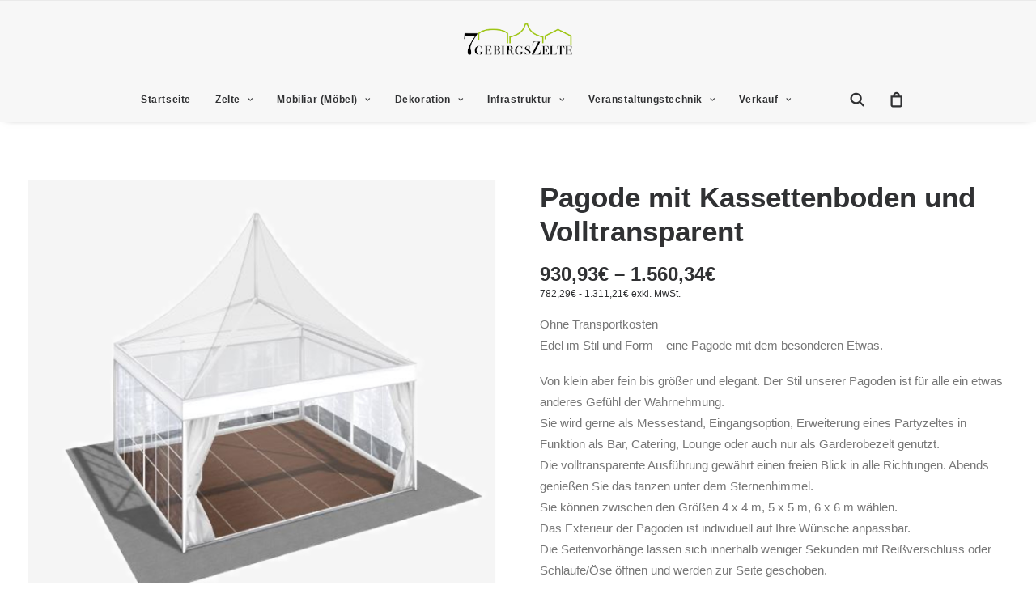

--- FILE ---
content_type: text/html; charset=UTF-8
request_url: https://mietwelt.7gebirgszelte.de/produkt/eventpagode-mit-kassettenboden-und-volltransparent-2/
body_size: 29481
content:
<!DOCTYPE html>
<html class="no-touch" lang="de" prefix="og: https://ogp.me/ns#" xmlns="http://www.w3.org/1999/xhtml">
<head>
<meta http-equiv="Content-Type" content="text/html; charset=UTF-8">
<meta name="viewport" content="width=device-width, initial-scale=1">
<link rel="profile" href="http://gmpg.org/xfn/11">
<link rel="pingback" href="https://mietwelt.7gebirgszelte.de/xmlrpc.php">

<!-- Suchmaschinen-Optimierung durch Rank Math PRO - https://rankmath.com/ -->
<title>Pagode mit Kassettenboden und Volltransparent - Eventservice 7gebirgszelte</title>
<meta name="description" content="Ohne Transportkosten Edel im Stil und Form – eine Pagode mit dem besonderen Etwas. Von klein aber fein bis größer und elegant. Der Stil unserer Pagoden ist für alle ein etwas anderes Gefühl der Wahrnehmung. Sie wird gerne als Messestand, Eingangsoption, Erweiterung eines Partyzeltes in Funktion als Bar, Catering, Lounge oder auch nur als Garderobezelt genutzt. Die volltransparente Ausführung gewährt einen freien Blick in alle Richtungen. Abends genießen Sie das tanzen unter dem Sternenhimmel. Sie können zwischen den Größen 4 x 4 m, 5 x 5 m, 6 x 6 m wählen. Das Exterieur der Pagoden ist individuell auf Ihre Wünsche anpassbar. Die Seitenvorhänge lassen sich innerhalb weniger Sekunden mit Reißverschluss oder Schlaufe/Öse öffnen und werden zur Seite geschoben. Der Kassettenboden mit dunkler Siebdruckplatte verleiht der Pagode einen edlen Charakter und sorgt für sicheren Stand im Zelt. Die Verankerung erfolgt mit 80 cm langen Erdnägeln. Die Aufbauhöhe beträgt 6 cm. Für besonders hochwertige Veranstaltungen oder längeren Standzeiten empfehlen wir Wand- und Türelemente mit Echtglasfüllung."/>
<meta name="robots" content="follow, index, max-snippet:-1, max-video-preview:-1, max-image-preview:large"/>
<link rel="canonical" href="https://mietwelt.7gebirgszelte.de/produkt/eventpagode-mit-kassettenboden-und-volltransparent-2/" />
<meta property="og:locale" content="de_DE" />
<meta property="og:type" content="product" />
<meta property="og:title" content="Pagode mit Kassettenboden und Volltransparent - Eventservice 7gebirgszelte" />
<meta property="og:description" content="Ohne Transportkosten Edel im Stil und Form – eine Pagode mit dem besonderen Etwas. Von klein aber fein bis größer und elegant. Der Stil unserer Pagoden ist für alle ein etwas anderes Gefühl der Wahrnehmung. Sie wird gerne als Messestand, Eingangsoption, Erweiterung eines Partyzeltes in Funktion als Bar, Catering, Lounge oder auch nur als Garderobezelt genutzt. Die volltransparente Ausführung gewährt einen freien Blick in alle Richtungen. Abends genießen Sie das tanzen unter dem Sternenhimmel. Sie können zwischen den Größen 4 x 4 m, 5 x 5 m, 6 x 6 m wählen. Das Exterieur der Pagoden ist individuell auf Ihre Wünsche anpassbar. Die Seitenvorhänge lassen sich innerhalb weniger Sekunden mit Reißverschluss oder Schlaufe/Öse öffnen und werden zur Seite geschoben. Der Kassettenboden mit dunkler Siebdruckplatte verleiht der Pagode einen edlen Charakter und sorgt für sicheren Stand im Zelt. Die Verankerung erfolgt mit 80 cm langen Erdnägeln. Die Aufbauhöhe beträgt 6 cm. Für besonders hochwertige Veranstaltungen oder längeren Standzeiten empfehlen wir Wand- und Türelemente mit Echtglasfüllung." />
<meta property="og:url" content="https://mietwelt.7gebirgszelte.de/produkt/eventpagode-mit-kassettenboden-und-volltransparent-2/" />
<meta property="og:site_name" content="7gebirgszelte Shop" />
<meta property="og:updated_time" content="2023-06-14T07:53:37+02:00" />
<meta property="og:image" content="https://mietwelt.7gebirgszelte.de/wp-content/uploads/product_images/525602.jpg" />
<meta property="og:image:secure_url" content="https://mietwelt.7gebirgszelte.de/wp-content/uploads/product_images/525602.jpg" />
<meta property="og:image:width" content="1200" />
<meta property="og:image:height" content="1200" />
<meta property="og:image:alt" content="Eventpagode mit Kassettenboden und Volltransparent" />
<meta property="og:image:type" content="image/jpeg" />
<meta property="product:availability" content="instock" />
<meta name="twitter:card" content="summary_large_image" />
<meta name="twitter:title" content="Pagode mit Kassettenboden und Volltransparent - Eventservice 7gebirgszelte" />
<meta name="twitter:description" content="Ohne Transportkosten Edel im Stil und Form – eine Pagode mit dem besonderen Etwas. Von klein aber fein bis größer und elegant. Der Stil unserer Pagoden ist für alle ein etwas anderes Gefühl der Wahrnehmung. Sie wird gerne als Messestand, Eingangsoption, Erweiterung eines Partyzeltes in Funktion als Bar, Catering, Lounge oder auch nur als Garderobezelt genutzt. Die volltransparente Ausführung gewährt einen freien Blick in alle Richtungen. Abends genießen Sie das tanzen unter dem Sternenhimmel. Sie können zwischen den Größen 4 x 4 m, 5 x 5 m, 6 x 6 m wählen. Das Exterieur der Pagoden ist individuell auf Ihre Wünsche anpassbar. Die Seitenvorhänge lassen sich innerhalb weniger Sekunden mit Reißverschluss oder Schlaufe/Öse öffnen und werden zur Seite geschoben. Der Kassettenboden mit dunkler Siebdruckplatte verleiht der Pagode einen edlen Charakter und sorgt für sicheren Stand im Zelt. Die Verankerung erfolgt mit 80 cm langen Erdnägeln. Die Aufbauhöhe beträgt 6 cm. Für besonders hochwertige Veranstaltungen oder längeren Standzeiten empfehlen wir Wand- und Türelemente mit Echtglasfüllung." />
<meta name="twitter:image" content="https://mietwelt.7gebirgszelte.de/wp-content/uploads/product_images/525602.jpg" />
<meta name="twitter:label1" content="Preis" />
<meta name="twitter:data1" content="782,29&euro; - 1.311,21&euro;" />
<meta name="twitter:label2" content="Verfügbarkeit" />
<meta name="twitter:data2" content="Auf Lager" />
<script type="application/ld+json" class="rank-math-schema">{"@context":"https://schema.org","@graph":[{"@type":"Organization","@id":"https://mietwelt.7gebirgszelte.de/#organization","name":"7gebirgszelte Mietshop","url":"https://mietwelt.7gebirgszelte.de"},{"@type":"WebSite","@id":"https://mietwelt.7gebirgszelte.de/#website","url":"https://mietwelt.7gebirgszelte.de","name":"7gebirgszelte Mietshop","publisher":{"@id":"https://mietwelt.7gebirgszelte.de/#organization"},"inLanguage":"de"},{"@type":"ImageObject","@id":"https://mietwelt.7gebirgszelte.de/wp-content/uploads/product_images/525602.jpg","url":"https://mietwelt.7gebirgszelte.de/wp-content/uploads/product_images/525602.jpg","width":"1200","height":"1200","caption":"Eventpagode mit Kassettenboden und Volltransparent","inLanguage":"de"},{"@type":"ItemPage","@id":"https://mietwelt.7gebirgszelte.de/produkt/eventpagode-mit-kassettenboden-und-volltransparent-2/#webpage","url":"https://mietwelt.7gebirgszelte.de/produkt/eventpagode-mit-kassettenboden-und-volltransparent-2/","name":"Pagode mit Kassettenboden und Volltransparent - Eventservice 7gebirgszelte","datePublished":"2021-05-31T17:22:14+02:00","dateModified":"2023-06-14T07:53:37+02:00","isPartOf":{"@id":"https://mietwelt.7gebirgszelte.de/#website"},"primaryImageOfPage":{"@id":"https://mietwelt.7gebirgszelte.de/wp-content/uploads/product_images/525602.jpg"},"inLanguage":"de"},{"@type":"Product","name":"Pagode mit Kassettenboden und Volltransparent - Eventservice 7gebirgszelte","description":"Ohne Transportkosten Edel im Stil und Form \u2013 eine Pagode mit dem besonderen Etwas. Von klein aber fein bis gr\u00f6\u00dfer und elegant. Der Stil unserer Pagoden ist f\u00fcr alle ein etwas anderes Gef\u00fchl der Wahrnehmung. Sie wird gerne als Messestand, Eingangsoption, Erweiterung eines Partyzeltes in Funktion als Bar, Catering, Lounge oder auch nur als Garderobezelt genutzt. Die volltransparente Ausf\u00fchrung gew\u00e4hrt einen freien Blick in alle Richtungen. Abends genie\u00dfen Sie das tanzen unter dem Sternenhimmel. Sie k\u00f6nnen zwischen den Gr\u00f6\u00dfen 4 x 4 m, 5 x 5 m, 6 x 6 m w\u00e4hlen. Das Exterieur der Pagoden ist individuell auf Ihre W\u00fcnsche anpassbar. Die Seitenvorh\u00e4nge lassen sich innerhalb weniger Sekunden mit Rei\u00dfverschluss oder Schlaufe/\u00d6se \u00f6ffnen und werden zur Seite geschoben. Der Kassettenboden mit dunkler Siebdruckplatte verleiht der Pagode einen edlen Charakter und sorgt f\u00fcr sicheren Stand im Zelt. Die Verankerung erfolgt mit 80 cm langen Erdn\u00e4geln. Die Aufbauh\u00f6he betr\u00e4gt 6 cm. F\u00fcr besonders hochwertige Veranstaltungen oder l\u00e4ngeren Standzeiten empfehlen wir Wand- und T\u00fcrelemente mit Echtglasf\u00fcllung.","sku":"175","category":"Zelte &gt; Pagoden","mainEntityOfPage":{"@id":"https://mietwelt.7gebirgszelte.de/produkt/eventpagode-mit-kassettenboden-und-volltransparent-2/#webpage"},"image":[{"@type":"ImageObject","url":"https://mietwelt.7gebirgszelte.de/wp-content/uploads/product_images/525602.jpg","height":"1200","width":"1200"}],"offers":{"@type":"AggregateOffer","lowPrice":"782.29","highPrice":"1311.21","offerCount":"3","priceCurrency":"EUR","availability":"http://schema.org/InStock","seller":{"@type":"Organization","@id":"https://mietwelt.7gebirgszelte.de/","name":"7gebirgszelte Mietshop","url":"https://mietwelt.7gebirgszelte.de","logo":""},"url":"https://mietwelt.7gebirgszelte.de/produkt/eventpagode-mit-kassettenboden-und-volltransparent-2/"},"@id":"https://mietwelt.7gebirgszelte.de/produkt/eventpagode-mit-kassettenboden-und-volltransparent-2/#richSnippet"}]}</script>
<!-- /Rank Math WordPress SEO Plugin -->

<link rel="alternate" type="application/rss+xml" title="7gebirgszelte Shop &raquo; Feed" href="https://mietwelt.7gebirgszelte.de/feed/" />
<link rel="alternate" type="application/rss+xml" title="7gebirgszelte Shop &raquo; Kommentar-Feed" href="https://mietwelt.7gebirgszelte.de/comments/feed/" />
<script type="text/javascript">
window._wpemojiSettings = {"baseUrl":"https:\/\/s.w.org\/images\/core\/emoji\/14.0.0\/72x72\/","ext":".png","svgUrl":"https:\/\/s.w.org\/images\/core\/emoji\/14.0.0\/svg\/","svgExt":".svg","source":{"concatemoji":"https:\/\/mietwelt.7gebirgszelte.de\/wp-includes\/js\/wp-emoji-release.min.js?ver=6.2.8"}};
/*! This file is auto-generated */
!function(e,a,t){var n,r,o,i=a.createElement("canvas"),p=i.getContext&&i.getContext("2d");function s(e,t){p.clearRect(0,0,i.width,i.height),p.fillText(e,0,0);e=i.toDataURL();return p.clearRect(0,0,i.width,i.height),p.fillText(t,0,0),e===i.toDataURL()}function c(e){var t=a.createElement("script");t.src=e,t.defer=t.type="text/javascript",a.getElementsByTagName("head")[0].appendChild(t)}for(o=Array("flag","emoji"),t.supports={everything:!0,everythingExceptFlag:!0},r=0;r<o.length;r++)t.supports[o[r]]=function(e){if(p&&p.fillText)switch(p.textBaseline="top",p.font="600 32px Arial",e){case"flag":return s("\ud83c\udff3\ufe0f\u200d\u26a7\ufe0f","\ud83c\udff3\ufe0f\u200b\u26a7\ufe0f")?!1:!s("\ud83c\uddfa\ud83c\uddf3","\ud83c\uddfa\u200b\ud83c\uddf3")&&!s("\ud83c\udff4\udb40\udc67\udb40\udc62\udb40\udc65\udb40\udc6e\udb40\udc67\udb40\udc7f","\ud83c\udff4\u200b\udb40\udc67\u200b\udb40\udc62\u200b\udb40\udc65\u200b\udb40\udc6e\u200b\udb40\udc67\u200b\udb40\udc7f");case"emoji":return!s("\ud83e\udef1\ud83c\udffb\u200d\ud83e\udef2\ud83c\udfff","\ud83e\udef1\ud83c\udffb\u200b\ud83e\udef2\ud83c\udfff")}return!1}(o[r]),t.supports.everything=t.supports.everything&&t.supports[o[r]],"flag"!==o[r]&&(t.supports.everythingExceptFlag=t.supports.everythingExceptFlag&&t.supports[o[r]]);t.supports.everythingExceptFlag=t.supports.everythingExceptFlag&&!t.supports.flag,t.DOMReady=!1,t.readyCallback=function(){t.DOMReady=!0},t.supports.everything||(n=function(){t.readyCallback()},a.addEventListener?(a.addEventListener("DOMContentLoaded",n,!1),e.addEventListener("load",n,!1)):(e.attachEvent("onload",n),a.attachEvent("onreadystatechange",function(){"complete"===a.readyState&&t.readyCallback()})),(e=t.source||{}).concatemoji?c(e.concatemoji):e.wpemoji&&e.twemoji&&(c(e.twemoji),c(e.wpemoji)))}(window,document,window._wpemojiSettings);
</script>
<style type="text/css">
img.wp-smiley,
img.emoji {
	display: inline !important;
	border: none !important;
	box-shadow: none !important;
	height: 1em !important;
	width: 1em !important;
	margin: 0 0.07em !important;
	vertical-align: -0.1em !important;
	background: none !important;
	padding: 0 !important;
}
</style>
	<link rel='stylesheet' id='7gebirgs-custom-style-css' href='https://mietwelt.7gebirgszelte.de/wp-content/plugins/pixelrein-customization/7gebirgs-customization.css?ver=6.2.8' type='text/css' media='all' />
<link rel='stylesheet' id='wp-block-library-css' href='https://mietwelt.7gebirgszelte.de/wp-includes/css/dist/block-library/style.min.css?ver=6.2.8' type='text/css' media='all' />
<style id='rank-math-toc-block-style-inline-css' type='text/css'>
.wp-block-rank-math-toc-block nav ol{counter-reset:item}.wp-block-rank-math-toc-block nav ol li{display:block}.wp-block-rank-math-toc-block nav ol li:before{content:counters(item, ".") ". ";counter-increment:item}

</style>
<link rel='stylesheet' id='classic-theme-styles-css' href='https://mietwelt.7gebirgszelte.de/wp-includes/css/classic-themes.min.css?ver=6.2.8' type='text/css' media='all' />
<style id='global-styles-inline-css' type='text/css'>
body{--wp--preset--color--black: #000000;--wp--preset--color--cyan-bluish-gray: #abb8c3;--wp--preset--color--white: #ffffff;--wp--preset--color--pale-pink: #f78da7;--wp--preset--color--vivid-red: #cf2e2e;--wp--preset--color--luminous-vivid-orange: #ff6900;--wp--preset--color--luminous-vivid-amber: #fcb900;--wp--preset--color--light-green-cyan: #7bdcb5;--wp--preset--color--vivid-green-cyan: #00d084;--wp--preset--color--pale-cyan-blue: #8ed1fc;--wp--preset--color--vivid-cyan-blue: #0693e3;--wp--preset--color--vivid-purple: #9b51e0;--wp--preset--gradient--vivid-cyan-blue-to-vivid-purple: linear-gradient(135deg,rgba(6,147,227,1) 0%,rgb(155,81,224) 100%);--wp--preset--gradient--light-green-cyan-to-vivid-green-cyan: linear-gradient(135deg,rgb(122,220,180) 0%,rgb(0,208,130) 100%);--wp--preset--gradient--luminous-vivid-amber-to-luminous-vivid-orange: linear-gradient(135deg,rgba(252,185,0,1) 0%,rgba(255,105,0,1) 100%);--wp--preset--gradient--luminous-vivid-orange-to-vivid-red: linear-gradient(135deg,rgba(255,105,0,1) 0%,rgb(207,46,46) 100%);--wp--preset--gradient--very-light-gray-to-cyan-bluish-gray: linear-gradient(135deg,rgb(238,238,238) 0%,rgb(169,184,195) 100%);--wp--preset--gradient--cool-to-warm-spectrum: linear-gradient(135deg,rgb(74,234,220) 0%,rgb(151,120,209) 20%,rgb(207,42,186) 40%,rgb(238,44,130) 60%,rgb(251,105,98) 80%,rgb(254,248,76) 100%);--wp--preset--gradient--blush-light-purple: linear-gradient(135deg,rgb(255,206,236) 0%,rgb(152,150,240) 100%);--wp--preset--gradient--blush-bordeaux: linear-gradient(135deg,rgb(254,205,165) 0%,rgb(254,45,45) 50%,rgb(107,0,62) 100%);--wp--preset--gradient--luminous-dusk: linear-gradient(135deg,rgb(255,203,112) 0%,rgb(199,81,192) 50%,rgb(65,88,208) 100%);--wp--preset--gradient--pale-ocean: linear-gradient(135deg,rgb(255,245,203) 0%,rgb(182,227,212) 50%,rgb(51,167,181) 100%);--wp--preset--gradient--electric-grass: linear-gradient(135deg,rgb(202,248,128) 0%,rgb(113,206,126) 100%);--wp--preset--gradient--midnight: linear-gradient(135deg,rgb(2,3,129) 0%,rgb(40,116,252) 100%);--wp--preset--duotone--dark-grayscale: url('#wp-duotone-dark-grayscale');--wp--preset--duotone--grayscale: url('#wp-duotone-grayscale');--wp--preset--duotone--purple-yellow: url('#wp-duotone-purple-yellow');--wp--preset--duotone--blue-red: url('#wp-duotone-blue-red');--wp--preset--duotone--midnight: url('#wp-duotone-midnight');--wp--preset--duotone--magenta-yellow: url('#wp-duotone-magenta-yellow');--wp--preset--duotone--purple-green: url('#wp-duotone-purple-green');--wp--preset--duotone--blue-orange: url('#wp-duotone-blue-orange');--wp--preset--font-size--small: 13px;--wp--preset--font-size--medium: 20px;--wp--preset--font-size--large: 36px;--wp--preset--font-size--x-large: 42px;--wp--preset--spacing--20: 0.44rem;--wp--preset--spacing--30: 0.67rem;--wp--preset--spacing--40: 1rem;--wp--preset--spacing--50: 1.5rem;--wp--preset--spacing--60: 2.25rem;--wp--preset--spacing--70: 3.38rem;--wp--preset--spacing--80: 5.06rem;--wp--preset--shadow--natural: 6px 6px 9px rgba(0, 0, 0, 0.2);--wp--preset--shadow--deep: 12px 12px 50px rgba(0, 0, 0, 0.4);--wp--preset--shadow--sharp: 6px 6px 0px rgba(0, 0, 0, 0.2);--wp--preset--shadow--outlined: 6px 6px 0px -3px rgba(255, 255, 255, 1), 6px 6px rgba(0, 0, 0, 1);--wp--preset--shadow--crisp: 6px 6px 0px rgba(0, 0, 0, 1);}:where(.is-layout-flex){gap: 0.5em;}body .is-layout-flow > .alignleft{float: left;margin-inline-start: 0;margin-inline-end: 2em;}body .is-layout-flow > .alignright{float: right;margin-inline-start: 2em;margin-inline-end: 0;}body .is-layout-flow > .aligncenter{margin-left: auto !important;margin-right: auto !important;}body .is-layout-constrained > .alignleft{float: left;margin-inline-start: 0;margin-inline-end: 2em;}body .is-layout-constrained > .alignright{float: right;margin-inline-start: 2em;margin-inline-end: 0;}body .is-layout-constrained > .aligncenter{margin-left: auto !important;margin-right: auto !important;}body .is-layout-constrained > :where(:not(.alignleft):not(.alignright):not(.alignfull)){max-width: var(--wp--style--global--content-size);margin-left: auto !important;margin-right: auto !important;}body .is-layout-constrained > .alignwide{max-width: var(--wp--style--global--wide-size);}body .is-layout-flex{display: flex;}body .is-layout-flex{flex-wrap: wrap;align-items: center;}body .is-layout-flex > *{margin: 0;}:where(.wp-block-columns.is-layout-flex){gap: 2em;}.has-black-color{color: var(--wp--preset--color--black) !important;}.has-cyan-bluish-gray-color{color: var(--wp--preset--color--cyan-bluish-gray) !important;}.has-white-color{color: var(--wp--preset--color--white) !important;}.has-pale-pink-color{color: var(--wp--preset--color--pale-pink) !important;}.has-vivid-red-color{color: var(--wp--preset--color--vivid-red) !important;}.has-luminous-vivid-orange-color{color: var(--wp--preset--color--luminous-vivid-orange) !important;}.has-luminous-vivid-amber-color{color: var(--wp--preset--color--luminous-vivid-amber) !important;}.has-light-green-cyan-color{color: var(--wp--preset--color--light-green-cyan) !important;}.has-vivid-green-cyan-color{color: var(--wp--preset--color--vivid-green-cyan) !important;}.has-pale-cyan-blue-color{color: var(--wp--preset--color--pale-cyan-blue) !important;}.has-vivid-cyan-blue-color{color: var(--wp--preset--color--vivid-cyan-blue) !important;}.has-vivid-purple-color{color: var(--wp--preset--color--vivid-purple) !important;}.has-black-background-color{background-color: var(--wp--preset--color--black) !important;}.has-cyan-bluish-gray-background-color{background-color: var(--wp--preset--color--cyan-bluish-gray) !important;}.has-white-background-color{background-color: var(--wp--preset--color--white) !important;}.has-pale-pink-background-color{background-color: var(--wp--preset--color--pale-pink) !important;}.has-vivid-red-background-color{background-color: var(--wp--preset--color--vivid-red) !important;}.has-luminous-vivid-orange-background-color{background-color: var(--wp--preset--color--luminous-vivid-orange) !important;}.has-luminous-vivid-amber-background-color{background-color: var(--wp--preset--color--luminous-vivid-amber) !important;}.has-light-green-cyan-background-color{background-color: var(--wp--preset--color--light-green-cyan) !important;}.has-vivid-green-cyan-background-color{background-color: var(--wp--preset--color--vivid-green-cyan) !important;}.has-pale-cyan-blue-background-color{background-color: var(--wp--preset--color--pale-cyan-blue) !important;}.has-vivid-cyan-blue-background-color{background-color: var(--wp--preset--color--vivid-cyan-blue) !important;}.has-vivid-purple-background-color{background-color: var(--wp--preset--color--vivid-purple) !important;}.has-black-border-color{border-color: var(--wp--preset--color--black) !important;}.has-cyan-bluish-gray-border-color{border-color: var(--wp--preset--color--cyan-bluish-gray) !important;}.has-white-border-color{border-color: var(--wp--preset--color--white) !important;}.has-pale-pink-border-color{border-color: var(--wp--preset--color--pale-pink) !important;}.has-vivid-red-border-color{border-color: var(--wp--preset--color--vivid-red) !important;}.has-luminous-vivid-orange-border-color{border-color: var(--wp--preset--color--luminous-vivid-orange) !important;}.has-luminous-vivid-amber-border-color{border-color: var(--wp--preset--color--luminous-vivid-amber) !important;}.has-light-green-cyan-border-color{border-color: var(--wp--preset--color--light-green-cyan) !important;}.has-vivid-green-cyan-border-color{border-color: var(--wp--preset--color--vivid-green-cyan) !important;}.has-pale-cyan-blue-border-color{border-color: var(--wp--preset--color--pale-cyan-blue) !important;}.has-vivid-cyan-blue-border-color{border-color: var(--wp--preset--color--vivid-cyan-blue) !important;}.has-vivid-purple-border-color{border-color: var(--wp--preset--color--vivid-purple) !important;}.has-vivid-cyan-blue-to-vivid-purple-gradient-background{background: var(--wp--preset--gradient--vivid-cyan-blue-to-vivid-purple) !important;}.has-light-green-cyan-to-vivid-green-cyan-gradient-background{background: var(--wp--preset--gradient--light-green-cyan-to-vivid-green-cyan) !important;}.has-luminous-vivid-amber-to-luminous-vivid-orange-gradient-background{background: var(--wp--preset--gradient--luminous-vivid-amber-to-luminous-vivid-orange) !important;}.has-luminous-vivid-orange-to-vivid-red-gradient-background{background: var(--wp--preset--gradient--luminous-vivid-orange-to-vivid-red) !important;}.has-very-light-gray-to-cyan-bluish-gray-gradient-background{background: var(--wp--preset--gradient--very-light-gray-to-cyan-bluish-gray) !important;}.has-cool-to-warm-spectrum-gradient-background{background: var(--wp--preset--gradient--cool-to-warm-spectrum) !important;}.has-blush-light-purple-gradient-background{background: var(--wp--preset--gradient--blush-light-purple) !important;}.has-blush-bordeaux-gradient-background{background: var(--wp--preset--gradient--blush-bordeaux) !important;}.has-luminous-dusk-gradient-background{background: var(--wp--preset--gradient--luminous-dusk) !important;}.has-pale-ocean-gradient-background{background: var(--wp--preset--gradient--pale-ocean) !important;}.has-electric-grass-gradient-background{background: var(--wp--preset--gradient--electric-grass) !important;}.has-midnight-gradient-background{background: var(--wp--preset--gradient--midnight) !important;}.has-small-font-size{font-size: var(--wp--preset--font-size--small) !important;}.has-medium-font-size{font-size: var(--wp--preset--font-size--medium) !important;}.has-large-font-size{font-size: var(--wp--preset--font-size--large) !important;}.has-x-large-font-size{font-size: var(--wp--preset--font-size--x-large) !important;}
.wp-block-navigation a:where(:not(.wp-element-button)){color: inherit;}
:where(.wp-block-columns.is-layout-flex){gap: 2em;}
.wp-block-pullquote{font-size: 1.5em;line-height: 1.6;}
</style>
<style id='woocommerce-inline-inline-css' type='text/css'>
.woocommerce form .form-row .required { visibility: visible; }
</style>
<link rel='stylesheet' id='yith_wcpb_bundle_frontend_style-css' href='https://mietwelt.7gebirgszelte.de/wp-content/plugins/yith-woocommerce-product-bundles-premium/assets/css/frontend.css?ver=1.4.9' type='text/css' media='all' />
<link rel='stylesheet' id='uncode-style-css' href='https://mietwelt.7gebirgszelte.de/wp-content/themes/uncode/library/css/style.css' type='text/css' media='all' />
<style id='uncode-style-inline-css' type='text/css'>

@media (min-width: 960px) { .limit-width { max-width: 1284px; margin: auto;}}
#changer-back-color { transition: background-color 1000ms cubic-bezier(0.25, 1, 0.5, 1) !important; } #changer-back-color > div { transition: opacity 1000ms cubic-bezier(0.25, 1, 0.5, 1) !important; } body.bg-changer-init.disable-hover .main-wrapper .style-light,  body.bg-changer-init.disable-hover .main-wrapper .style-light h1,  body.bg-changer-init.disable-hover .main-wrapper .style-light h2, body.bg-changer-init.disable-hover .main-wrapper .style-light h3, body.bg-changer-init.disable-hover .main-wrapper .style-light h4, body.bg-changer-init.disable-hover .main-wrapper .style-light h5, body.bg-changer-init.disable-hover .main-wrapper .style-light h6, body.bg-changer-init.disable-hover .main-wrapper .style-light a, body.bg-changer-init.disable-hover .main-wrapper .style-dark, body.bg-changer-init.disable-hover .main-wrapper .style-dark h1, body.bg-changer-init.disable-hover .main-wrapper .style-dark h2, body.bg-changer-init.disable-hover .main-wrapper .style-dark h3, body.bg-changer-init.disable-hover .main-wrapper .style-dark h4, body.bg-changer-init.disable-hover .main-wrapper .style-dark h5, body.bg-changer-init.disable-hover .main-wrapper .style-dark h6, body.bg-changer-init.disable-hover .main-wrapper .style-dark a { transition: color 1000ms cubic-bezier(0.25, 1, 0.5, 1) !important; }
</style>
<link rel='stylesheet' id='uncode-woocommerce-css' href='https://mietwelt.7gebirgszelte.de/wp-content/themes/uncode/library/css/woocommerce.css' type='text/css' media='all' />
<link rel='stylesheet' id='uncode-icons-css' href='https://mietwelt.7gebirgszelte.de/wp-content/themes/uncode/library/css/uncode-icons.css' type='text/css' media='all' />
<link rel='stylesheet' id='uncode-custom-style-css' href='https://mietwelt.7gebirgszelte.de/wp-content/themes/uncode/library/css/style-custom.css' type='text/css' media='all' />
<style id='uncode-custom-style-inline-css' type='text/css'>
@media (min-width:960px) {.term-footer {max-width:1284px;margin:auto;margin-bottom:36px;}}@media (max-width:1306px) {.term-footer {margin-left:36px;margin-right:36px;}}.term-footer {background:#f5f5f5;margin-bottom:36px;border-radius:3px;padding:36px 36px 36px 36px;}.add_to_cart_button:not(.added) .added_to_cart {display:none !important;}}
</style>
<link rel='stylesheet' id='gpls_woo_rfq_css-css' href='https://mietwelt.7gebirgszelte.de/wp-content/plugins/woo-rfq-for-woocommerce/gpls_assets/css/gpls_woo_rfq.css?ver=20923' type='text/css' media='all' />
<script type="text/template" id="tmpl-variation-template">
	<div class="woocommerce-variation-description">{{{ data.variation.variation_description }}}</div>
	<div class="woocommerce-variation-price">{{{ data.variation.price_html }}}</div>
	<div class="woocommerce-variation-availability">{{{ data.variation.availability_html }}}</div>
</script>
<script type="text/template" id="tmpl-unavailable-variation-template">
	<p>Dieses Produkt ist leider nicht verfügbar. Bitte wähle eine andere Kombination.</p>
</script>
<script type='text/javascript' src='https://mietwelt.7gebirgszelte.de/wp-includes/js/jquery/jquery.min.js?ver=3.6.4' id='jquery-core-js'></script>
<script type='text/javascript' src='https://mietwelt.7gebirgszelte.de/wp-includes/js/jquery/jquery-migrate.min.js?ver=3.4.0' id='jquery-migrate-js'></script>
<script type='text/javascript' src='https://mietwelt.7gebirgszelte.de/wp-content/plugins/woocommerce/assets/js/jquery-blockui/jquery.blockUI.min.js?ver=2.7.0-wc.8.2.4' id='jquery-blockui-js'></script>
<script type='text/javascript' id='wc-add-to-cart-js-extra'>
/* <![CDATA[ */
var wc_add_to_cart_params = {"ajax_url":"\/wp-admin\/admin-ajax.php","wc_ajax_url":"\/?wc-ajax=%%endpoint%%","i18n_view_cart":"Anfrage anzeigen","cart_url":"https:\/\/mietwelt.7gebirgszelte.de\/anfrage\/","is_cart":"","cart_redirect_after_add":"no"};
/* ]]> */
</script>
<script type='text/javascript' src='https://mietwelt.7gebirgszelte.de/wp-content/plugins/woocommerce/assets/js/frontend/add-to-cart.min.js?ver=8.2.4' id='wc-add-to-cart-js'></script>
<script type='text/javascript' src='https://mietwelt.7gebirgszelte.de/wp-content/plugins/uncode-js_composer/assets/js/vendors/woocommerce-add-to-cart.js?ver=7.8' id='vc_woocommerce-add-to-cart-js-js'></script>
<script type='text/javascript' src='/wp-content/themes/uncode/library/js/ai-uncode.min.js' id='uncodeAI' data-home='/' data-path='/' data-breakpoints-images='258,516,720,1032,1440,2064,2880' id='ai-uncode-js'></script>
<script type='text/javascript' id='uncode-init-js-extra'>
/* <![CDATA[ */
var SiteParameters = {"days":"days","hours":"hours","minutes":"minutes","seconds":"seconds","constant_scroll":"on","scroll_speed":"2","parallax_factor":"0.25","loading":"Loading\u2026","slide_name":"slide","slide_footer":"footer","ajax_url":"https:\/\/mietwelt.7gebirgszelte.de\/wp-admin\/admin-ajax.php","nonce_adaptive_images":"72dbb16f2a","nonce_srcset_async":"be7afd616a","enable_debug":"","block_mobile_videos":"","is_frontend_editor":"","main_width":["1280","px"],"mobile_parallax_allowed":"","wireframes_plugin_active":"","sticky_elements":"off","lazyload_type":"","resize_quality":"90","register_metadata":"","bg_changer_time":"1000","update_wc_fragments":"1","optimize_shortpixel_image":"","custom_cursor_selector":"[href], .trigger-overlay, .owl-next, .owl-prev, .owl-dot, input[type=\"submit\"], button[type=\"submit\"], a[class^=\"ilightbox\"], .ilightbox-thumbnail, .ilightbox-prev, .ilightbox-next, .overlay-close, .unmodal-close, .qty-inset > span, .share-button li, .uncode-post-titles .tmb.tmb-click-area, .btn-link, .tmb-click-row .t-inside, .lg-outer button, .lg-thumb img","mobile_parallax_animation":"","lbox_enhanced":"","native_media_player":"1","vimeoPlayerParams":"?autoplay=0","ajax_filter_key_search":"key","ajax_filter_key_unfilter":"unfilter","uncode_adaptive":"1","ai_breakpoints":"258,516,720,1032,1440,2064,2880"};
/* ]]> */
</script>
<script type='text/javascript' src='https://mietwelt.7gebirgszelte.de/wp-content/themes/uncode/library/js/init.min.js' id='uncode-init-js'></script>
<script></script><link rel="https://api.w.org/" href="https://mietwelt.7gebirgszelte.de/wp-json/" /><link rel="alternate" type="application/json" href="https://mietwelt.7gebirgszelte.de/wp-json/wp/v2/product/5129" /><link rel="EditURI" type="application/rsd+xml" title="RSD" href="https://mietwelt.7gebirgszelte.de/xmlrpc.php?rsd" />
<link rel="wlwmanifest" type="application/wlwmanifest+xml" href="https://mietwelt.7gebirgszelte.de/wp-includes/wlwmanifest.xml" />
<meta name="generator" content="WordPress 6.2.8" />
<link rel='shortlink' href='https://mietwelt.7gebirgszelte.de/?p=5129' />
<link rel="alternate" type="application/json+oembed" href="https://mietwelt.7gebirgszelte.de/wp-json/oembed/1.0/embed?url=https%3A%2F%2Fmietwelt.7gebirgszelte.de%2Fprodukt%2Feventpagode-mit-kassettenboden-und-volltransparent-2%2F" />
<link rel="alternate" type="text/xml+oembed" href="https://mietwelt.7gebirgszelte.de/wp-json/oembed/1.0/embed?url=https%3A%2F%2Fmietwelt.7gebirgszelte.de%2Fprodukt%2Feventpagode-mit-kassettenboden-und-volltransparent-2%2F&#038;format=xml" />
<script src="https://kit.fontawesome.com/c7ac2b8cca.js" crossorigin="anonymous"></script>
<link rel="stylesheet" href="https://unpkg.com/balloon-css/balloon.min.css">

<style> @media screen and (max-width: 768px){.resp-sidebar-wrapper{
            display: block;
            position: fixed;
            top: 0;
            bottom: -100px;
            
                left: -290px;
                transition-property: left;
                
            width: 280px;
            overflow: auto;
            z-index: 9999;
            background: #ffffff;
            box-shadow: 2px 0 10px 0 #b4b4b4;;
            padding-bottom: 100px;
            transition-duration: 0.5s;
            }
        }
        .resp-sidebar-wrapper.opened {
            
                left: 0;
                
        }
        body{
         position: relative;
         }
         
        #responsive-sidebar-close {
            display:none;
            position: absolute;
            width: 100%;
            height: 100%;
            z-index: 1000;
        }
         #responsive-sidebar-close.opened {
            display: block;
            cursor: pointer;
        }
        #responsive-sidebar-close.opened {
           background-color: rgba(0,0,0,.49);
            }
            #responsive-sidebar-btn {
                display: none;
                position: fixed;
                
                bottom: 20px;
                right: 20px;
                width: 50px;
                height: 50px;
                z-index: 10000;
                text-align: center;
                border-radius: 100%;
                cursor: pointer;
                border: none;
                box-shadow: 1px 1px 10px 0 #b4b4b4;;
                background-color: #ffffff;              
            }
            @media screen and (max-width: 768px){
                #responsive-sidebar-btn {
                    display: flex;
                    flex-direction: column;
                    align-items: center;
                    justify-content: center;
                }
                .responsive-sidebar-btn-img{
                    width: 30px;
                }
            
            }</style>	<noscript><style>.woocommerce-product-gallery{ opacity: 1 !important; }</style></noscript>
	<link rel="icon" href="https://mietwelt.7gebirgszelte.de/wp-content/uploads/2021/05/cropped-favicon-32x32-1-32x32.png" sizes="32x32" />
<link rel="icon" href="https://mietwelt.7gebirgszelte.de/wp-content/uploads/2021/05/cropped-favicon-32x32-1-192x192.png" sizes="192x192" />
<link rel="apple-touch-icon" href="https://mietwelt.7gebirgszelte.de/wp-content/uploads/2021/05/cropped-favicon-32x32-1-180x180.png" />
<meta name="msapplication-TileImage" content="https://mietwelt.7gebirgszelte.de/wp-content/uploads/2021/05/cropped-favicon-32x32-1-270x270.png" />
<noscript><style> .wpb_animate_when_almost_visible { opacity: 1; }</style></noscript></head>
<body class="product-template-default single single-product postid-5129 theme-uncode woocommerce woocommerce-page woocommerce-no-js yith-ctpw hormenu-position-left hmenu-center header-full-width main-center-align textual-accent-color wc-zoom-enabled mobile-parallax-not-allowed ilb-no-bounce unreg qw-body-scroll-disabled uncode-sidecart-mobile-disabled no-product-upsells wpb-js-composer js-comp-ver-7.8 vc_responsive" data-border="0">


		<div id="vh_layout_help"></div><svg xmlns="http://www.w3.org/2000/svg" viewBox="0 0 0 0" width="0" height="0" focusable="false" role="none" style="visibility: hidden; position: absolute; left: -9999px; overflow: hidden;" ><defs><filter id="wp-duotone-dark-grayscale"><feColorMatrix color-interpolation-filters="sRGB" type="matrix" values=" .299 .587 .114 0 0 .299 .587 .114 0 0 .299 .587 .114 0 0 .299 .587 .114 0 0 " /><feComponentTransfer color-interpolation-filters="sRGB" ><feFuncR type="table" tableValues="0 0.49803921568627" /><feFuncG type="table" tableValues="0 0.49803921568627" /><feFuncB type="table" tableValues="0 0.49803921568627" /><feFuncA type="table" tableValues="1 1" /></feComponentTransfer><feComposite in2="SourceGraphic" operator="in" /></filter></defs></svg><svg xmlns="http://www.w3.org/2000/svg" viewBox="0 0 0 0" width="0" height="0" focusable="false" role="none" style="visibility: hidden; position: absolute; left: -9999px; overflow: hidden;" ><defs><filter id="wp-duotone-grayscale"><feColorMatrix color-interpolation-filters="sRGB" type="matrix" values=" .299 .587 .114 0 0 .299 .587 .114 0 0 .299 .587 .114 0 0 .299 .587 .114 0 0 " /><feComponentTransfer color-interpolation-filters="sRGB" ><feFuncR type="table" tableValues="0 1" /><feFuncG type="table" tableValues="0 1" /><feFuncB type="table" tableValues="0 1" /><feFuncA type="table" tableValues="1 1" /></feComponentTransfer><feComposite in2="SourceGraphic" operator="in" /></filter></defs></svg><svg xmlns="http://www.w3.org/2000/svg" viewBox="0 0 0 0" width="0" height="0" focusable="false" role="none" style="visibility: hidden; position: absolute; left: -9999px; overflow: hidden;" ><defs><filter id="wp-duotone-purple-yellow"><feColorMatrix color-interpolation-filters="sRGB" type="matrix" values=" .299 .587 .114 0 0 .299 .587 .114 0 0 .299 .587 .114 0 0 .299 .587 .114 0 0 " /><feComponentTransfer color-interpolation-filters="sRGB" ><feFuncR type="table" tableValues="0.54901960784314 0.98823529411765" /><feFuncG type="table" tableValues="0 1" /><feFuncB type="table" tableValues="0.71764705882353 0.25490196078431" /><feFuncA type="table" tableValues="1 1" /></feComponentTransfer><feComposite in2="SourceGraphic" operator="in" /></filter></defs></svg><svg xmlns="http://www.w3.org/2000/svg" viewBox="0 0 0 0" width="0" height="0" focusable="false" role="none" style="visibility: hidden; position: absolute; left: -9999px; overflow: hidden;" ><defs><filter id="wp-duotone-blue-red"><feColorMatrix color-interpolation-filters="sRGB" type="matrix" values=" .299 .587 .114 0 0 .299 .587 .114 0 0 .299 .587 .114 0 0 .299 .587 .114 0 0 " /><feComponentTransfer color-interpolation-filters="sRGB" ><feFuncR type="table" tableValues="0 1" /><feFuncG type="table" tableValues="0 0.27843137254902" /><feFuncB type="table" tableValues="0.5921568627451 0.27843137254902" /><feFuncA type="table" tableValues="1 1" /></feComponentTransfer><feComposite in2="SourceGraphic" operator="in" /></filter></defs></svg><svg xmlns="http://www.w3.org/2000/svg" viewBox="0 0 0 0" width="0" height="0" focusable="false" role="none" style="visibility: hidden; position: absolute; left: -9999px; overflow: hidden;" ><defs><filter id="wp-duotone-midnight"><feColorMatrix color-interpolation-filters="sRGB" type="matrix" values=" .299 .587 .114 0 0 .299 .587 .114 0 0 .299 .587 .114 0 0 .299 .587 .114 0 0 " /><feComponentTransfer color-interpolation-filters="sRGB" ><feFuncR type="table" tableValues="0 0" /><feFuncG type="table" tableValues="0 0.64705882352941" /><feFuncB type="table" tableValues="0 1" /><feFuncA type="table" tableValues="1 1" /></feComponentTransfer><feComposite in2="SourceGraphic" operator="in" /></filter></defs></svg><svg xmlns="http://www.w3.org/2000/svg" viewBox="0 0 0 0" width="0" height="0" focusable="false" role="none" style="visibility: hidden; position: absolute; left: -9999px; overflow: hidden;" ><defs><filter id="wp-duotone-magenta-yellow"><feColorMatrix color-interpolation-filters="sRGB" type="matrix" values=" .299 .587 .114 0 0 .299 .587 .114 0 0 .299 .587 .114 0 0 .299 .587 .114 0 0 " /><feComponentTransfer color-interpolation-filters="sRGB" ><feFuncR type="table" tableValues="0.78039215686275 1" /><feFuncG type="table" tableValues="0 0.94901960784314" /><feFuncB type="table" tableValues="0.35294117647059 0.47058823529412" /><feFuncA type="table" tableValues="1 1" /></feComponentTransfer><feComposite in2="SourceGraphic" operator="in" /></filter></defs></svg><svg xmlns="http://www.w3.org/2000/svg" viewBox="0 0 0 0" width="0" height="0" focusable="false" role="none" style="visibility: hidden; position: absolute; left: -9999px; overflow: hidden;" ><defs><filter id="wp-duotone-purple-green"><feColorMatrix color-interpolation-filters="sRGB" type="matrix" values=" .299 .587 .114 0 0 .299 .587 .114 0 0 .299 .587 .114 0 0 .299 .587 .114 0 0 " /><feComponentTransfer color-interpolation-filters="sRGB" ><feFuncR type="table" tableValues="0.65098039215686 0.40392156862745" /><feFuncG type="table" tableValues="0 1" /><feFuncB type="table" tableValues="0.44705882352941 0.4" /><feFuncA type="table" tableValues="1 1" /></feComponentTransfer><feComposite in2="SourceGraphic" operator="in" /></filter></defs></svg><svg xmlns="http://www.w3.org/2000/svg" viewBox="0 0 0 0" width="0" height="0" focusable="false" role="none" style="visibility: hidden; position: absolute; left: -9999px; overflow: hidden;" ><defs><filter id="wp-duotone-blue-orange"><feColorMatrix color-interpolation-filters="sRGB" type="matrix" values=" .299 .587 .114 0 0 .299 .587 .114 0 0 .299 .587 .114 0 0 .299 .587 .114 0 0 " /><feComponentTransfer color-interpolation-filters="sRGB" ><feFuncR type="table" tableValues="0.098039215686275 1" /><feFuncG type="table" tableValues="0 0.66274509803922" /><feFuncB type="table" tableValues="0.84705882352941 0.41960784313725" /><feFuncA type="table" tableValues="1 1" /></feComponentTransfer><feComposite in2="SourceGraphic" operator="in" /></filter></defs></svg><div class="body-borders" data-border="0"><div class="top-border body-border-shadow"></div><div class="right-border body-border-shadow"></div><div class="bottom-border body-border-shadow"></div><div class="left-border body-border-shadow"></div><div class="top-border style-light-bg"></div><div class="right-border style-light-bg"></div><div class="bottom-border style-light-bg"></div><div class="left-border style-light-bg"></div></div>	<div class="box-wrapper">
		<div class="box-container">
		<script type="text/javascript" id="initBox">UNCODE.initBox();</script>
		<div class="menu-wrapper style-light-original"><div class="navbar menu-secondary menu-primary menu-light submenu-light style-light-original">
														<div class="menu-container-mobile  style-color-lxmt-bg menu-borders">
															<div class="row-menu style-light-bg">
																<div class="row-menu-inner">
																	<div id="logo-container-mobile" class="col-lg-0 logo-container">
																		<div id="main-logo" class="navbar-header style-light">
																			<a href="https://mietwelt.7gebirgszelte.de/" class="navbar-brand" data-minheight="20"><div class="logo-image main-logo logo-skinnable" data-maxheight="40" style="height: 40px;"><img decoding="async" src="https://mietwelt.7gebirgszelte.de/wp-content/uploads/product_images/7gebirgszelte-logo-v2.png" alt="logo" width="211" height="63" class="img-responsive" /></div></a>
																		</div>
																	</div>
																</div>
																<div class="mmb-container"><div class="mobile-additional-icons"><a class="desktop-hidden  mobile-search-icon trigger-overlay mobile-additional-icon" data-area="search" data-container="box-container" href="#"><span class="search-icon-container additional-icon-container"><i class="fa fa-search3"></i></span></a><a class="desktop-hidden mobile-shopping-cart mobile-additional-icon" href="https://mietwelt.7gebirgszelte.de/anfrage/"><span class="cart-icon-container additional-icon-container"><i class="fa fa-bag"></i><span class="badge" style="display: none;"></span></span></a></div><div class="mobile-menu-button mobile-menu-button-light lines-button"><span class="lines"><span></span></span></div></div>
															</div>
														</div>
													</div>
													<header id="masthead" class="navbar menu-primary menu-light submenu-light style-light-original">
														<div class="menu-container style-color-lxmt-bg menu-borders menu-shadows">
															<div class="row-menu limit-width">
																<div class="row-menu-inner">
																	<div class="col-lg-12 main-menu-container middle">
																		<div class="menu-horizontal">
																			<div class="menu-horizontal-inner">
																				<div class="nav navbar-nav navbar-main navbar-nav-first"><ul id="menu-hauptmenue" class="menu-primary-inner menu-smart sm"><li id="menu-item-2747" class="menu-item menu-item-type-post_type menu-item-object-page menu-item-home menu-item-2747 menu-item-link"><a title="Startseite" href="https://mietwelt.7gebirgszelte.de/">Startseite<i class="fa fa-angle-right fa-dropdown"></i></a></li>
<li id="menu-item-2739" class="menu-item menu-item-type-taxonomy menu-item-object-product_cat current-product-ancestor current-menu-parent current-product-parent menu-item-has-children menu-item-2739 dropdown menu-item-link"><a title="Zelte" href="https://mietwelt.7gebirgszelte.de/kategorie/zelte-leihen/" data-toggle="dropdown" class="dropdown-toggle" data-type="title">Zelte<i class="fa fa-angle-down fa-dropdown"></i></a>
<ul role="menu" class="drop-menu">
	<li id="menu-item-2740" class="menu-item menu-item-type-taxonomy menu-item-object-product_cat current-product-ancestor current-menu-parent current-product-parent menu-item-2740"><a title="Pagoden" href="https://mietwelt.7gebirgszelte.de/kategorie/zelte-leihen/pagoden-mieten/">Pagoden<i class="fa fa-angle-right fa-dropdown"></i></a></li>
	<li id="menu-item-2741" class="menu-item menu-item-type-taxonomy menu-item-object-product_cat menu-item-2741"><a title="Partyzelte" href="https://mietwelt.7gebirgszelte.de/kategorie/zelte-leihen/partyzelte-mieten/">Partyzelte<i class="fa fa-angle-right fa-dropdown"></i></a></li>
	<li id="menu-item-2742" class="menu-item menu-item-type-taxonomy menu-item-object-product_cat menu-item-2742"><a title="Pavillon &amp; Schnellbauzelte" href="https://mietwelt.7gebirgszelte.de/kategorie/zelte-leihen/pavillon-schnellbauzelte-mieten/">Pavillon &amp; Schnellbauzelte<i class="fa fa-angle-right fa-dropdown"></i></a></li>
	<li id="menu-item-2743" class="menu-item menu-item-type-taxonomy menu-item-object-product_cat menu-item-2743"><a title="Rundbogenzelte" href="https://mietwelt.7gebirgszelte.de/kategorie/zelte-leihen/rundbogenzelte-leihen/">Rundbogenzelte<i class="fa fa-angle-right fa-dropdown"></i></a></li>
	<li id="menu-item-2744" class="menu-item menu-item-type-taxonomy menu-item-object-product_cat menu-item-2744"><a title="Zeltkombinationen" href="https://mietwelt.7gebirgszelte.de/kategorie/zelte-leihen/zeltkombination-leihen/">Zeltkombinationen<i class="fa fa-angle-right fa-dropdown"></i></a></li>
	<li id="menu-item-2745" class="menu-item menu-item-type-taxonomy menu-item-object-product_cat menu-item-2745"><a title="Zeltplanung mit CAD Visualisierung" href="https://mietwelt.7gebirgszelte.de/kategorie/zelte-leihen/zeltplanung-mit-cad-visualisierung/">Zeltplanung mit CAD Visualisierung<i class="fa fa-angle-right fa-dropdown"></i></a></li>
	<li id="menu-item-2746" class="menu-item menu-item-type-taxonomy menu-item-object-product_cat menu-item-2746"><a title="Zeltzubehör" href="https://mietwelt.7gebirgszelte.de/kategorie/zelte-leihen/zeltzubehor-leihen/">Zeltzubehör<i class="fa fa-angle-right fa-dropdown"></i></a></li>
</ul>
</li>
<li id="menu-item-2724" class="menu-item menu-item-type-taxonomy menu-item-object-product_cat menu-item-has-children menu-item-2724 dropdown menu-item-link"><a title="Mobiliar (Möbel)" href="https://mietwelt.7gebirgszelte.de/kategorie/mobiliar-mieten/" data-toggle="dropdown" class="dropdown-toggle" data-type="title">Mobiliar (Möbel)<i class="fa fa-angle-down fa-dropdown"></i></a>
<ul role="menu" class="drop-menu">
	<li id="menu-item-2725" class="menu-item menu-item-type-taxonomy menu-item-object-product_cat menu-item-2725"><a title="Brauereimöbel" href="https://mietwelt.7gebirgszelte.de/kategorie/mobiliar-mieten/brauereimobel-mieten/">Brauereimöbel<i class="fa fa-angle-right fa-dropdown"></i></a></li>
	<li id="menu-item-2728" class="menu-item menu-item-type-taxonomy menu-item-object-product_cat menu-item-2728"><a title="Sets" href="https://mietwelt.7gebirgszelte.de/kategorie/mobiliar-mieten/mobelsets-mieten/">Sets<i class="fa fa-angle-right fa-dropdown"></i></a></li>
	<li id="menu-item-2729" class="menu-item menu-item-type-taxonomy menu-item-object-product_cat menu-item-2729"><a title="Sonstige Möbel" href="https://mietwelt.7gebirgszelte.de/kategorie/mobiliar-mieten/sonstige-mobel-mieten/">Sonstige Möbel<i class="fa fa-angle-right fa-dropdown"></i></a></li>
	<li id="menu-item-2730" class="menu-item menu-item-type-taxonomy menu-item-object-product_cat menu-item-2730"><a title="Tische und Stühle" href="https://mietwelt.7gebirgszelte.de/kategorie/mobiliar-mieten/tische-und-tischwasche-mieten/">Tische und Stühle<i class="fa fa-angle-right fa-dropdown"></i></a></li>
</ul>
</li>
<li id="menu-item-2714" class="menu-item menu-item-type-taxonomy menu-item-object-product_cat menu-item-has-children menu-item-2714 dropdown menu-item-link"><a title="Dekoration" href="https://mietwelt.7gebirgszelte.de/kategorie/dekoration-leihen/" data-toggle="dropdown" class="dropdown-toggle" data-type="title">Dekoration<i class="fa fa-angle-down fa-dropdown"></i></a>
<ul role="menu" class="drop-menu">
	<li id="menu-item-2715" class="menu-item menu-item-type-taxonomy menu-item-object-product_cat menu-item-2715"><a title="Beleuchtung &amp; Lampen" href="https://mietwelt.7gebirgszelte.de/kategorie/dekoration-leihen/beleuchtung-leihen/">Beleuchtung &amp; Lampen<i class="fa fa-angle-right fa-dropdown"></i></a></li>
	<li id="menu-item-2716" class="menu-item menu-item-type-taxonomy menu-item-object-product_cat menu-item-2716"><a title="Sonstige" href="https://mietwelt.7gebirgszelte.de/kategorie/dekoration-leihen/sonstige/">Sonstige<i class="fa fa-angle-right fa-dropdown"></i></a></li>
</ul>
</li>
<li id="menu-item-2717" class="menu-item menu-item-type-taxonomy menu-item-object-product_cat menu-item-has-children menu-item-2717 dropdown menu-item-link"><a title="Infrastruktur" href="https://mietwelt.7gebirgszelte.de/kategorie/infrastruktur/" data-toggle="dropdown" class="dropdown-toggle" data-type="title">Infrastruktur<i class="fa fa-angle-down fa-dropdown"></i></a>
<ul role="menu" class="drop-menu">
	<li id="menu-item-2718" class="menu-item menu-item-type-taxonomy menu-item-object-product_cat menu-item-2718"><a title="Bodenbeläge" href="https://mietwelt.7gebirgszelte.de/kategorie/infrastruktur/bodenbelag-leihen/">Bodenbeläge<i class="fa fa-angle-right fa-dropdown"></i></a></li>
	<li id="menu-item-2719" class="menu-item menu-item-type-taxonomy menu-item-object-product_cat menu-item-2719"><a title="Heizung &amp; Klima" href="https://mietwelt.7gebirgszelte.de/kategorie/infrastruktur/heizung-fur-festzelt-leihen-klimaanlage-leihen/">Heizung &amp; Klima<i class="fa fa-angle-right fa-dropdown"></i></a></li>
	<li id="menu-item-2720" class="menu-item menu-item-type-taxonomy menu-item-object-product_cat menu-item-2720"><a title="Sicherheit" href="https://mietwelt.7gebirgszelte.de/kategorie/infrastruktur/sicherheitstechnik-leihen/">Sicherheit<i class="fa fa-angle-right fa-dropdown"></i></a></li>
	<li id="menu-item-2721" class="menu-item menu-item-type-taxonomy menu-item-object-product_cat menu-item-2721"><a title="Stromversorgung" href="https://mietwelt.7gebirgszelte.de/kategorie/infrastruktur/stromversorgung-leihen/">Stromversorgung<i class="fa fa-angle-right fa-dropdown"></i></a></li>
	<li id="menu-item-2722" class="menu-item menu-item-type-taxonomy menu-item-object-product_cat menu-item-2722"><a title="Toilettenwagen" href="https://mietwelt.7gebirgszelte.de/kategorie/infrastruktur/toilettenwagen-leihen/">Toilettenwagen<i class="fa fa-angle-right fa-dropdown"></i></a></li>
	<li id="menu-item-2723" class="menu-item menu-item-type-taxonomy menu-item-object-product_cat menu-item-2723"><a title="Zubehör" href="https://mietwelt.7gebirgszelte.de/kategorie/infrastruktur/festzeltausstattung-leihen/">Zubehör<i class="fa fa-angle-right fa-dropdown"></i></a></li>
</ul>
</li>
<li id="menu-item-2731" class="menu-item menu-item-type-taxonomy menu-item-object-product_cat menu-item-has-children menu-item-2731 dropdown menu-item-link"><a title="Veranstaltungstechnik" href="https://mietwelt.7gebirgszelte.de/kategorie/veranstaltungstechnik-mieten/" data-toggle="dropdown" class="dropdown-toggle" data-type="title">Veranstaltungstechnik<i class="fa fa-angle-down fa-dropdown"></i></a>
<ul role="menu" class="drop-menu">
	<li id="menu-item-2732" class="menu-item menu-item-type-taxonomy menu-item-object-product_cat menu-item-2732"><a title="Bühne" href="https://mietwelt.7gebirgszelte.de/kategorie/veranstaltungstechnik-mieten/buhne-mieten/">Bühne<i class="fa fa-angle-right fa-dropdown"></i></a></li>
	<li id="menu-item-2733" class="menu-item menu-item-type-taxonomy menu-item-object-product_cat menu-item-2733"><a title="Lichttechnik" href="https://mietwelt.7gebirgszelte.de/kategorie/veranstaltungstechnik-mieten/lichttechnik-mieten/">Lichttechnik<i class="fa fa-angle-right fa-dropdown"></i></a></li>
	<li id="menu-item-2734" class="menu-item menu-item-type-taxonomy menu-item-object-product_cat menu-item-2734"><a title="Tontechnik" href="https://mietwelt.7gebirgszelte.de/kategorie/veranstaltungstechnik-mieten/tontechnik-mieten/">Tontechnik<i class="fa fa-angle-right fa-dropdown"></i></a></li>
	<li id="menu-item-2735" class="menu-item menu-item-type-taxonomy menu-item-object-product_cat menu-item-2735"><a title="Video" href="https://mietwelt.7gebirgszelte.de/kategorie/veranstaltungstechnik-mieten/videoausstattung-mieten/">Video<i class="fa fa-angle-right fa-dropdown"></i></a></li>
</ul>
</li>
<li id="menu-item-2736" class="menu-item menu-item-type-taxonomy menu-item-object-product_cat menu-item-has-children menu-item-2736 dropdown menu-item-link"><a title="Verkauf" href="https://mietwelt.7gebirgszelte.de/kategorie/festzelt-kaufen/" data-toggle="dropdown" class="dropdown-toggle" data-type="title">Verkauf<i class="fa fa-angle-down fa-dropdown"></i></a>
<ul role="menu" class="drop-menu">
	<li id="menu-item-4043" class="menu-item menu-item-type-taxonomy menu-item-object-product_cat menu-item-4043"><a title="Beleuchtung (Fatboy)" href="https://mietwelt.7gebirgszelte.de/kategorie/festzelt-kaufen/fatboy-lampe-kaufen/">Beleuchtung (Fatboy)<i class="fa fa-angle-right fa-dropdown"></i></a></li>
	<li id="menu-item-4044" class="menu-item menu-item-type-taxonomy menu-item-object-product_cat menu-item-4044"><a title="Bodenbeläge" href="https://mietwelt.7gebirgszelte.de/kategorie/festzelt-kaufen/zeltboden-kaufen/">Bodenbeläge<i class="fa fa-angle-right fa-dropdown"></i></a></li>
	<li id="menu-item-4045" class="menu-item menu-item-type-taxonomy menu-item-object-product_cat menu-item-4045"><a title="Floorstak" href="https://mietwelt.7gebirgszelte.de/kategorie/festzelt-kaufen/floorstak-kaufen/">Floorstak<i class="fa fa-angle-right fa-dropdown"></i></a></li>
	<li id="menu-item-4046" class="menu-item menu-item-type-taxonomy menu-item-object-product_cat menu-item-4046"><a title="Gebrauchtes" href="https://mietwelt.7gebirgszelte.de/kategorie/festzelt-kaufen/gebrauchte-festzelte-kaufen/">Gebrauchtes<i class="fa fa-angle-right fa-dropdown"></i></a></li>
	<li id="menu-item-4047" class="menu-item menu-item-type-taxonomy menu-item-object-product_cat menu-item-4047"><a title="Mobiliar" href="https://mietwelt.7gebirgszelte.de/kategorie/festzelt-kaufen/moebel-kaufen/">Mobiliar<i class="fa fa-angle-right fa-dropdown"></i></a></li>
	<li id="menu-item-4048" class="menu-item menu-item-type-taxonomy menu-item-object-product_cat menu-item-4048"><a title="Zelte" href="https://mietwelt.7gebirgszelte.de/kategorie/festzelt-kaufen/zelt-kaufen/">Zelte<i class="fa fa-angle-right fa-dropdown"></i></a></li>
</ul>
</li>
</ul></div><div class="nav navbar-nav navbar-nav-last"><ul class="menu-smart sm menu-icons"><li class="menu-item-link search-icon style-light dropdown mobile-hidden tablet-hidden"><a href="#" class="trigger-overlay search-icon" data-area="search" data-container="box-container">
													<i class="fa fa-search3"></i><span class="desktop-hidden"><span>Search</span></span><i class="fa fa-angle-down fa-dropdown desktop-hidden"></i>
													</a></li>
	<li class="mobile-hidden tablet-hidden  uncode-cart menu-item-link menu-item menu-item-has-children dropdown">
		<a href="https://mietwelt.7gebirgszelte.de/anfrage/" data-toggle="dropdown" class="dropdown-toggle" data-type="title" title="cart">
			<span class="cart-icon-container">
									<i class="fa fa-bag"></i><span class="desktop-hidden">Cart</span>
				
									<span class="badge" style="display: none;"></span>
				
				<i class="fa fa-angle-down fa-dropdown  desktop-hidden"></i>
			</span>
		</a>

					<ul role="menu" class="drop-menu sm-nowrap cart_list product_list_widget uncode-cart-dropdown">
									<li><span>Ihre Anfrage ist gegenwärtig leer.</span></li>							</ul>
			</li>

	</ul></div><div class="desktop-hidden">
														 							</div></div>
																		</div>
																	</div>
																</div>
															</div></div>
													</header>
												</div>			<script type="text/javascript" id="fixMenuHeight">UNCODE.fixMenuHeight();</script>
			<div class="main-wrapper">
				<div class="main-container">
					<div class="page-wrapper">
						<div class="sections-container">
<script type="text/javascript">UNCODE.initHeader();</script>
		<div id="product-5129" class="page-body style-light style-light-bg post-5129 product type-product status-publish has-post-thumbnail product_cat-pagoden-mieten product_cat-zelte-leihen first instock taxable shipping-taxable purchasable product-type-variable">
			<div class="post-wrapper">
				<div class="post-body">
<div class="woocommerce-notices-wrapper"></div>
<div class="product type-product post-5129 status-publish instock product_cat-pagoden-mieten product_cat-zelte-leihen has-post-thumbnail taxable shipping-taxable purchasable product-type-variable">
	<div class="row-container">
		<div class="row row-parent col-std-gutter double-top-padding double-bottom-padding  limit-width" >
			<div class="row-inner">
				<div class="col-lg-6">
					<div class="uncol">
						<div class="uncoltable">
							<div class="uncell">
								<div class="uncont">
										
<div class="uncode-wrapper uncode-single-product-gallery">


<div class="woocommerce-product-gallery woocommerce-product-gallery--with-images woocommerce-product-gallery--columns-4 woocommerce-layout-images- images woocommerce-product-gallery--zoom-enabled" data-columns="4" style="opacity: 0; transition: opacity .05s ease-in-out;" data-gallery-options="{&quot;globals&quot;:{&quot;vc_column_inner_width&quot;:null},&quot;default_images&quot;:[8174]}">
	<figure class="woocommerce-product-gallery__wrapper">

	<div class="woocommerce-product-gallery__image woocommerce-product-gallery__image-first"><span class="zoom-overlay"></span><a href="https://mietwelt.7gebirgszelte.de/wp-content/uploads/product_images/525602.jpg" itemprop="image" class="woocommerce-main-image" data-transparency="transparent" data-counter="on" data-caption="" data-options="thumbnail: 'https://mietwelt.7gebirgszelte.de/wp-content/uploads/product_images/525602-uai-258x258.jpg'" data-lbox="ilightbox_gallery-159436" data-lb-index="0"><img width="1200" height="1200" src="https://mietwelt.7gebirgszelte.de/wp-content/uploads/product_images/525602.jpg" class="woocommerce-product-gallery__image-first__img adaptive-async wp-post-image" alt="Eventpagode mit Kassettenboden und Volltransparent" decoding="async" data-src="https://mietwelt.7gebirgszelte.de/wp-content/uploads/product_images/525602.jpg" data-caption="525602" data-large_image="https://mietwelt.7gebirgszelte.de/wp-content/uploads/product_images/525602.jpg" data-large_image_width="1200" data-large_image_height="1200" data-singlew="6" data-singleh="" data-crop="" data-uniqueid="8174-124425" data-guid="https://mietwelt.7gebirgszelte.de/wp-content/uploads/product_images/525602.jpg" data-path="product_images/525602.jpg" data-width="1200" data-height="1200" /></a></div>
	
	</figure>
</div>


</div>								</div>
							</div>
						</div>
					</div>
				</div>
				<div class="col-lg-6">
					<div class="uncol">
						<div class="uncoltable">
							<div class="uncell">
								<div class="uncont">
									<h1 class="product_title entry-title">Pagode mit Kassettenboden und Volltransparent</h1><div class="price-container">

	<span class="price"><ins class="h3"><span class="woocommerce-Price-amount amount">930,93<span class="woocommerce-Price-currencySymbol">&euro;</span></span> &ndash; <span class="woocommerce-Price-amount amount">1.560,34<span class="woocommerce-Price-currencySymbol">&euro;</span></span></ins><br /><span class="price_with_tax">782,29€ - 1.311,21€ exkl. MwSt.</span></span>

</div>
<div class="woocommerce-product-details__short-description">
	<p>Ohne Transportkosten<br />
Edel im Stil und Form – eine Pagode mit dem besonderen Etwas.</p>
<p>Von klein aber fein bis größer und elegant. Der Stil unserer Pagoden ist für alle ein etwas anderes Gefühl der Wahrnehmung.<br />
Sie wird gerne als Messestand, Eingangsoption, Erweiterung eines Partyzeltes in Funktion als Bar, Catering, Lounge oder auch nur als Garderobezelt genutzt.<br />
Die volltransparente Ausführung gewährt einen freien Blick in alle Richtungen. Abends genießen Sie das tanzen unter dem Sternenhimmel.<br />
Sie können zwischen den Größen 4 x 4 m, 5 x 5 m, 6 x 6 m wählen.<br />
Das Exterieur der Pagoden ist individuell auf Ihre Wünsche anpassbar.<br />
Die Seitenvorhänge lassen sich innerhalb weniger Sekunden mit Reißverschluss oder Schlaufe/Öse öffnen und werden zur Seite geschoben.</p>
<p>Der Kassettenboden mit dunkler Siebdruckplatte verleiht der Pagode einen edlen Charakter und sorgt für sicheren Stand im Zelt. Die Verankerung erfolgt mit 80 cm langen Erdnägeln. Die Aufbauhöhe beträgt 6 cm.<br />
Für besonders hochwertige Veranstaltungen oder längeren Standzeiten empfehlen wir Wand- und Türelemente mit Echtglasfüllung.</p>
</div>
<div class="row-container"><div style="margin-top: 15px;"><strong>Hinweis:
</strong>Der angezeigte Preis gilt für einen Tag. Der Abhol- und Rücklieferungstag werden nicht berechnet, ebenso werden keine Sonntage und Feiertage berechnet. ( Beispiel: Abholung Freitag - Veranstaltung Samstag - Rückgabe Montag. = 1 Tag; Abholung Donnerstag, Veranstaltung Freitag - Rückgabe Montag = 2 Tage )
Zelte, die durch uns aufgebaut werden, sind davon ausgenommen. Hier wird individuell abgesprochen.</div></div>        <div class="siebengebirgszelte_assembly_required">
            <h4><i class="fas fa-tools text-accent-color"></i> Lieferung und Aufbau erforderlich</h4>
            <p>Bei diesem Produkt ist die Lieferung und der Aufbau durch 7gebirgszelte erforderlich. Eine Selbstabholung ist nicht möglich.</p>
        </div>
    
<form class="variations_form cart" action="https://mietwelt.7gebirgszelte.de/produkt/eventpagode-mit-kassettenboden-und-volltransparent-2/" method="post" enctype='multipart/form-data' data-product_id="5129" data-product_variations="[{&quot;attributes&quot;:{&quot;attribute_laenge&quot;:&quot;4 x 4 m&quot;},&quot;availability_html&quot;:&quot;&quot;,&quot;backorders_allowed&quot;:false,&quot;dimensions&quot;:{&quot;length&quot;:&quot;&quot;,&quot;width&quot;:&quot;&quot;,&quot;height&quot;:&quot;&quot;},&quot;dimensions_html&quot;:&quot;n.a.&quot;,&quot;display_price&quot;:930.93,&quot;display_regular_price&quot;:930.93,&quot;image&quot;:{&quot;title&quot;:&quot;525601&quot;,&quot;caption&quot;:&quot;&quot;,&quot;url&quot;:&quot;https:\/\/mietwelt.7gebirgszelte.de\/wp-content\/uploads\/product_images\/525601.jpg&quot;,&quot;alt&quot;:&quot;525601&quot;,&quot;src&quot;:&quot;https:\/\/mietwelt.7gebirgszelte.de\/wp-content\/uploads\/product_images\/525601-600x600.jpg&quot;,&quot;srcset&quot;:false,&quot;sizes&quot;:&quot;(max-width: 640px) 100vw, 640px&quot;,&quot;full_src&quot;:&quot;https:\/\/mietwelt.7gebirgszelte.de\/wp-content\/uploads\/product_images\/525601.jpg&quot;,&quot;full_src_w&quot;:1200,&quot;full_src_h&quot;:1200,&quot;gallery_thumbnail_src&quot;:&quot;https:\/\/mietwelt.7gebirgszelte.de\/wp-content\/uploads\/product_images\/525601-uai-258x258.jpg&quot;,&quot;gallery_thumbnail_src_w&quot;:258,&quot;gallery_thumbnail_src_h&quot;:258,&quot;thumb_src&quot;:&quot;https:\/\/mietwelt.7gebirgszelte.de\/wp-content\/uploads\/product_images\/525601-uai-258x258.jpg&quot;,&quot;thumb_src_w&quot;:&quot;6&quot;,&quot;thumb_src_h&quot;:null,&quot;src_w&quot;:600,&quot;src_h&quot;:600},&quot;image_id&quot;:8173,&quot;is_downloadable&quot;:false,&quot;is_in_stock&quot;:true,&quot;is_purchasable&quot;:true,&quot;is_sold_individually&quot;:&quot;no&quot;,&quot;is_virtual&quot;:false,&quot;max_qty&quot;:&quot;&quot;,&quot;min_qty&quot;:1,&quot;price_html&quot;:&quot;&lt;span class=\&quot;price\&quot;&gt;&lt;ins class=\&quot;h3\&quot;&gt;&lt;span class=\&quot;woocommerce-Price-amount amount\&quot;&gt;&lt;bdi&gt;930,93&lt;span class=\&quot;woocommerce-Price-currencySymbol\&quot;&gt;&amp;euro;&lt;\/span&gt;&lt;\/bdi&gt;&lt;\/span&gt;&lt;\/ins&gt;&lt;br\/&gt;&lt;span class=\&quot;price_with_tax\&quot;&gt;782,29\u20ac exkl. MwSt.&lt;\/span&gt;&lt;\/span&gt;&quot;,&quot;sku&quot;:&quot;525601&quot;,&quot;variation_description&quot;:&quot;&lt;p&gt;Pagodengr\u00f6\u00dfe 4 x 4 m (16 m\u00b2); Empfehlung max. 10 G\u00e4ste; runde oder eckige Tische; 7 m\u00b2 Verkehrsfl\u00e4che&lt;\/p&gt;\n&quot;,&quot;variation_id&quot;:5986,&quot;variation_is_active&quot;:true,&quot;variation_is_visible&quot;:true,&quot;weight&quot;:&quot;&quot;,&quot;weight_html&quot;:&quot;n.a.&quot;,&quot;variation_name&quot;:&quot;Pagode mit Kassettenboden und Volltransparent - 4 x 4 m&quot;,&quot;image_link&quot;:&quot;https:\/\/mietwelt.7gebirgszelte.de\/wp-content\/uploads\/product_images\/525601.jpg&quot;,&quot;image_src&quot;:&quot;https:\/\/mietwelt.7gebirgszelte.de\/wp-content\/uploads\/product_images\/525601-uai-258x258.jpg&quot;,&quot;uncode_image_path&quot;:&quot;product_images\/525601.jpg&quot;,&quot;uncode_image_guid&quot;:&quot;https:\/\/mietwelt.7gebirgszelte.de\/wp-content\/uploads\/product_images\/525601.jpg&quot;,&quot;data_uniqueid&quot;:&quot;8173-518342&quot;,&quot;data_width&quot;:1200,&quot;data_height&quot;:1200,&quot;gallery_thumbnail_src&quot;:&quot;https:\/\/mietwelt.7gebirgszelte.de\/wp-content\/uploads\/product_images\/525601-uai-258x258.jpg&quot;,&quot;variation_gallery&quot;:[],&quot;product_url&quot;:&quot;https:\/\/mietwelt.7gebirgszelte.de\/produkt\/eventpagode-mit-kassettenboden-und-volltransparent-2\/&quot;,&quot;variation_selected_url&quot;:&quot;https:\/\/mietwelt.7gebirgszelte.de\/produkt\/eventpagode-mit-kassettenboden-und-volltransparent-2\/?attribute_laenge=4+x+4+m&quot;,&quot;image_sizes&quot;:&quot;&quot;,&quot;image_srcset&quot;:&quot;&quot;},{&quot;attributes&quot;:{&quot;attribute_laenge&quot;:&quot;5 x 5 m&quot;},&quot;availability_html&quot;:&quot;&quot;,&quot;backorders_allowed&quot;:false,&quot;dimensions&quot;:{&quot;length&quot;:&quot;&quot;,&quot;width&quot;:&quot;&quot;,&quot;height&quot;:&quot;&quot;},&quot;dimensions_html&quot;:&quot;n.a.&quot;,&quot;display_price&quot;:1236.04,&quot;display_regular_price&quot;:1236.04,&quot;image&quot;:{&quot;title&quot;:&quot;525602&quot;,&quot;caption&quot;:&quot;&quot;,&quot;url&quot;:&quot;https:\/\/mietwelt.7gebirgszelte.de\/wp-content\/uploads\/product_images\/525602.jpg&quot;,&quot;alt&quot;:&quot;Eventpagode mit Kassettenboden und Volltransparent&quot;,&quot;src&quot;:&quot;https:\/\/mietwelt.7gebirgszelte.de\/wp-content\/uploads\/product_images\/525602-600x600.jpg&quot;,&quot;srcset&quot;:false,&quot;sizes&quot;:&quot;(max-width: 640px) 100vw, 640px&quot;,&quot;full_src&quot;:&quot;https:\/\/mietwelt.7gebirgszelte.de\/wp-content\/uploads\/product_images\/525602.jpg&quot;,&quot;full_src_w&quot;:1200,&quot;full_src_h&quot;:1200,&quot;gallery_thumbnail_src&quot;:&quot;https:\/\/mietwelt.7gebirgszelte.de\/wp-content\/uploads\/product_images\/525602-uai-258x258.jpg&quot;,&quot;gallery_thumbnail_src_w&quot;:258,&quot;gallery_thumbnail_src_h&quot;:258,&quot;thumb_src&quot;:&quot;https:\/\/mietwelt.7gebirgszelte.de\/wp-content\/uploads\/product_images\/525602-uai-258x258.jpg&quot;,&quot;thumb_src_w&quot;:&quot;6&quot;,&quot;thumb_src_h&quot;:null,&quot;src_w&quot;:600,&quot;src_h&quot;:600},&quot;image_id&quot;:8174,&quot;is_downloadable&quot;:false,&quot;is_in_stock&quot;:true,&quot;is_purchasable&quot;:true,&quot;is_sold_individually&quot;:&quot;no&quot;,&quot;is_virtual&quot;:false,&quot;max_qty&quot;:&quot;&quot;,&quot;min_qty&quot;:1,&quot;price_html&quot;:&quot;&lt;span class=\&quot;price\&quot;&gt;&lt;ins class=\&quot;h3\&quot;&gt;&lt;span class=\&quot;woocommerce-Price-amount amount\&quot;&gt;&lt;bdi&gt;1.236,04&lt;span class=\&quot;woocommerce-Price-currencySymbol\&quot;&gt;&amp;euro;&lt;\/span&gt;&lt;\/bdi&gt;&lt;\/span&gt;&lt;\/ins&gt;&lt;br\/&gt;&lt;span class=\&quot;price_with_tax\&quot;&gt;1.038,69\u20ac exkl. MwSt.&lt;\/span&gt;&lt;\/span&gt;&quot;,&quot;sku&quot;:&quot;525602&quot;,&quot;variation_description&quot;:&quot;&lt;p&gt;Pagodengr\u00f6\u00dfe 5 x 5 m (25 m\u00b2); Empfehlung max. G\u00e4ste Tisch rund: 10; Tisch eckig 24; 5 m\u00b2 Verkehrsfl\u00e4che&lt;\/p&gt;\n&quot;,&quot;variation_id&quot;:5988,&quot;variation_is_active&quot;:true,&quot;variation_is_visible&quot;:true,&quot;weight&quot;:&quot;&quot;,&quot;weight_html&quot;:&quot;n.a.&quot;,&quot;variation_name&quot;:&quot;Pagode mit Kassettenboden und Volltransparent - 5 x 5 m&quot;,&quot;image_link&quot;:&quot;https:\/\/mietwelt.7gebirgszelte.de\/wp-content\/uploads\/product_images\/525602.jpg&quot;,&quot;image_src&quot;:&quot;https:\/\/mietwelt.7gebirgszelte.de\/wp-content\/uploads\/product_images\/525602-uai-258x258.jpg&quot;,&quot;uncode_image_path&quot;:&quot;product_images\/525602.jpg&quot;,&quot;uncode_image_guid&quot;:&quot;https:\/\/mietwelt.7gebirgszelte.de\/wp-content\/uploads\/product_images\/525602.jpg&quot;,&quot;data_uniqueid&quot;:&quot;8174-116685&quot;,&quot;data_width&quot;:1200,&quot;data_height&quot;:1200,&quot;gallery_thumbnail_src&quot;:&quot;https:\/\/mietwelt.7gebirgszelte.de\/wp-content\/uploads\/product_images\/525602-uai-258x258.jpg&quot;,&quot;variation_gallery&quot;:[],&quot;product_url&quot;:&quot;https:\/\/mietwelt.7gebirgszelte.de\/produkt\/eventpagode-mit-kassettenboden-und-volltransparent-2\/&quot;,&quot;variation_selected_url&quot;:&quot;https:\/\/mietwelt.7gebirgszelte.de\/produkt\/eventpagode-mit-kassettenboden-und-volltransparent-2\/?attribute_laenge=5+x+5+m&quot;,&quot;image_sizes&quot;:&quot;&quot;,&quot;image_srcset&quot;:&quot;&quot;},{&quot;attributes&quot;:{&quot;attribute_laenge&quot;:&quot;6 x 6 m&quot;},&quot;availability_html&quot;:&quot;&quot;,&quot;backorders_allowed&quot;:false,&quot;dimensions&quot;:{&quot;length&quot;:&quot;&quot;,&quot;width&quot;:&quot;&quot;,&quot;height&quot;:&quot;&quot;},&quot;dimensions_html&quot;:&quot;n.a.&quot;,&quot;display_price&quot;:1560.34,&quot;display_regular_price&quot;:1560.34,&quot;image&quot;:{&quot;title&quot;:&quot;525603&quot;,&quot;caption&quot;:&quot;&quot;,&quot;url&quot;:&quot;https:\/\/mietwelt.7gebirgszelte.de\/wp-content\/uploads\/product_images\/525603.jpg&quot;,&quot;alt&quot;:&quot;525603&quot;,&quot;src&quot;:&quot;https:\/\/mietwelt.7gebirgszelte.de\/wp-content\/uploads\/product_images\/525603-600x600.jpg&quot;,&quot;srcset&quot;:false,&quot;sizes&quot;:&quot;(max-width: 640px) 100vw, 640px&quot;,&quot;full_src&quot;:&quot;https:\/\/mietwelt.7gebirgszelte.de\/wp-content\/uploads\/product_images\/525603.jpg&quot;,&quot;full_src_w&quot;:1200,&quot;full_src_h&quot;:1200,&quot;gallery_thumbnail_src&quot;:&quot;https:\/\/mietwelt.7gebirgszelte.de\/wp-content\/uploads\/product_images\/525603-uai-258x258.jpg&quot;,&quot;gallery_thumbnail_src_w&quot;:258,&quot;gallery_thumbnail_src_h&quot;:258,&quot;thumb_src&quot;:&quot;https:\/\/mietwelt.7gebirgszelte.de\/wp-content\/uploads\/product_images\/525603-uai-258x258.jpg&quot;,&quot;thumb_src_w&quot;:&quot;6&quot;,&quot;thumb_src_h&quot;:null,&quot;src_w&quot;:600,&quot;src_h&quot;:600},&quot;image_id&quot;:8175,&quot;is_downloadable&quot;:false,&quot;is_in_stock&quot;:true,&quot;is_purchasable&quot;:true,&quot;is_sold_individually&quot;:&quot;no&quot;,&quot;is_virtual&quot;:false,&quot;max_qty&quot;:&quot;&quot;,&quot;min_qty&quot;:1,&quot;price_html&quot;:&quot;&lt;span class=\&quot;price\&quot;&gt;&lt;ins class=\&quot;h3\&quot;&gt;&lt;span class=\&quot;woocommerce-Price-amount amount\&quot;&gt;&lt;bdi&gt;1.560,34&lt;span class=\&quot;woocommerce-Price-currencySymbol\&quot;&gt;&amp;euro;&lt;\/span&gt;&lt;\/bdi&gt;&lt;\/span&gt;&lt;\/ins&gt;&lt;br\/&gt;&lt;span class=\&quot;price_with_tax\&quot;&gt;1.311,21\u20ac exkl. MwSt.&lt;\/span&gt;&lt;\/span&gt;&quot;,&quot;sku&quot;:&quot;525603&quot;,&quot;variation_description&quot;:&quot;&lt;p&gt;Pagodengr\u00f6\u00dfe 6 x 6 m (36 m\u00b2); Empfehlung max. 20 G\u00e4ste; runde oder eckige Tische; 24 m\u00b2 Verkehrsfl\u00e4che&lt;\/p&gt;\n&quot;,&quot;variation_id&quot;:5990,&quot;variation_is_active&quot;:true,&quot;variation_is_visible&quot;:true,&quot;weight&quot;:&quot;&quot;,&quot;weight_html&quot;:&quot;n.a.&quot;,&quot;variation_name&quot;:&quot;Pagode mit Kassettenboden und Volltransparent - 6 x 6 m&quot;,&quot;image_link&quot;:&quot;https:\/\/mietwelt.7gebirgszelte.de\/wp-content\/uploads\/product_images\/525603.jpg&quot;,&quot;image_src&quot;:&quot;https:\/\/mietwelt.7gebirgszelte.de\/wp-content\/uploads\/product_images\/525603-uai-258x258.jpg&quot;,&quot;uncode_image_path&quot;:&quot;product_images\/525603.jpg&quot;,&quot;uncode_image_guid&quot;:&quot;https:\/\/mietwelt.7gebirgszelte.de\/wp-content\/uploads\/product_images\/525603.jpg&quot;,&quot;data_uniqueid&quot;:&quot;8175-206960&quot;,&quot;data_width&quot;:1200,&quot;data_height&quot;:1200,&quot;gallery_thumbnail_src&quot;:&quot;https:\/\/mietwelt.7gebirgszelte.de\/wp-content\/uploads\/product_images\/525603-uai-258x258.jpg&quot;,&quot;variation_gallery&quot;:[],&quot;product_url&quot;:&quot;https:\/\/mietwelt.7gebirgszelte.de\/produkt\/eventpagode-mit-kassettenboden-und-volltransparent-2\/&quot;,&quot;variation_selected_url&quot;:&quot;https:\/\/mietwelt.7gebirgszelte.de\/produkt\/eventpagode-mit-kassettenboden-und-volltransparent-2\/?attribute_laenge=6+x+6+m&quot;,&quot;image_sizes&quot;:&quot;&quot;,&quot;image_srcset&quot;:&quot;&quot;}]">
	
			<table class="variations" cellspacing="0">
			<tbody>
									<tr>
												
						<td class="label "><label for="laenge">Länge</label><span class="value">
							<select id="laenge" class="" name="attribute_laenge" data-attribute_name="attribute_laenge" data-show_option_none="yes"><option value="">Wähle eine Option</option><option value="4 x 4 m" >4 x 4 m</option><option value="5 x 5 m" >5 x 5 m</option><option value="6 x 6 m" >6 x 6 m</option></select><a class="reset_variations" href="#">Auswahl zurücksetzen</a></span>
						</td>
											</tr>
		        			</tbody>
		</table>

		<div class="single_variation_wrap">
			<div class="woocommerce-variation single_variation"></div><div class="woocommerce-variation-add-to-cart variations_button">
	

                        <div class='gpls_script' style='display: none'><script> jQuery(document ).ready( function() { 
    jQuery( '.single_add_to_cart_button' ).show();
    jQuery( '.single_add_to_cart_button' ).attr('style','visibility: visible !important');
jQuery('.single_add_to_cart_button').prop('disabled',false);;
                 jQuery('.gpls_rfq_set').prop('disabled', false);
    }); </script></div>        
            
	<div class="quantity is-readonly-false">
					<label class="screen-reader-text" for="quantity_6980d2f469736">Pagode mit Kassettenboden und Volltransparent Menge</label><input
			type="number"
						id="quantity_6980d2f469736"
			class="input-text qty text "
			name="quantity"
			value="1"
			title="Menge"
			size="4"
			min="1"
			max=""
							step="1"
				placeholder=""
				inputmode="numeric"
				autocomplete="off"
					/>		</div>

		<button type="submit" class="single_add_to_cart_button button  alt btn btn-default"><span>Zur Anfrage hinzufügen</span></button>
	
	
	<input type="hidden" name="add-to-cart" value="5129" />
	<input type="hidden" name="product_id" value="5129" />
	<input type="hidden" name="variation_id" class="variation_id" value="0" />
</div>
		</div>
	
	</form>

<hr />
<div class="product_meta">
	<p>
	
	
		<span class="sku_wrapper detail-container"><span class="detail-label">Artikelnummer</span> <span class="sku detail-value" itemprop="sku">175</span></span>

	
	<span class="posted_in detail-container"><span class="detail-label">Kategorien</span><span class="detail-value"> <a href="https://mietwelt.7gebirgszelte.de/kategorie/zelte-leihen/pagoden-mieten/" rel="tag">Pagoden</a>, <a href="https://mietwelt.7gebirgszelte.de/kategorie/zelte-leihen/" rel="tag">Zelte</a></span></span>
	
		</p>
</div>
								</div>
							</div>
						</div>
					</div>
				</div>
			</div>
		</div>
	</div>
</div>
<div class="row-container">
		  					<div class="row row-parent style- no-top-padding no-h-padding no-bottom-padding">
									
	<div class="tab-container wootabs">
		<ul class="nav nav-tabs limit-width single-h-padding text-center" >
			
				<li class="description_tab active" id="tab-title-description" role="tab" aria-controls="tab-description">
					<a href="#tab-description-5129" data-toggle="tab"><span>Beschreibung</span></a>
				</li>

			
				<li class="additional_information_tab" id="tab-title-additional_information" role="tab" aria-controls="tab-additional_information">
					<a href="#tab-additional_information-5129" data-toggle="tab"><span>Zusätzliche Information</span></a>
				</li>

			
				<li class="notice_tab_tab" id="tab-title-notice_tab" role="tab" aria-controls="tab-notice_tab">
					<a href="#tab-notice_tab-5129" data-toggle="tab"><span>Hinweis</span></a>
				</li>

			
				<li class="faq_tab_tab" id="tab-title-faq_tab" role="tab" aria-controls="tab-faq_tab">
					<a href="#tab-faq_tab-5129" data-toggle="tab"><span>Häufige Fragen</span></a>
				</li>

					</ul>
		<div class="tab-content">
						<div class="tab-vcomposer tab-pane fade active in" id="tab-description-5129">
					
<div class="product-tab">

<div class="wpb-content-wrapper"><div data-parent="true" class="vc_row row-container" id="row-unique-1"><div class="row limit-width row-parent"><div class="wpb_row row-inner"><div class="wpb_column pos-top pos-center align_left column_parent col-lg-12 single-internal-gutter"><div class="uncol style-light"  ><div class="uncoltable"><div class="uncell no-block-padding" ><div class="uncont"><div class="uncode_text_column" ><p>Pagode mit Kassettenboden und transparentem Dach<br />
Grundfläche: 4 x 4 m / 5 x 5 m / 6 x 6 m<br />
Seitenhöhe: 2,29 m<br />
Firsthöhe: 3,22 m / 3,45 m / 3,68 m<br />
Hochpunkt: 4,58 m / 5,16 m / 5,65 m<br />
Platzbedarf für Aufbau: rundum 1 m<br />
Dachbeplanung: Voltransparent<br />
Seitenbeplanung: 100 % mit großen Panoramafenstern</p>
<p>Material: Aluminium / PVC<br />
Eigenschaften: B1 – schwer entflanmmbar<br />
Verankerung: mit Erdnägeln 25 x 800 mm<br />
Schrägen im Gelände: Ausgleich bis 200 cm<br />
Fußboden: Kassettenboden<br />
Genehmigungspflichtig: Ab Grundfläche&gt;75 m²<br />
Transport: durch Vermieter<br />
Montage/Demontage: durch Vermieter // Tragehelfer können gestellt werden</p>
</div></div></div></div></div></div><script id="script-row-unique-1" data-row="script-row-unique-1" type="text/javascript" class="vc_controls">UNCODE.initRow(document.getElementById("row-unique-1"));</script></div></div></div>
</div></div>
				</div>
				
						<div class="tab-pane fade limit-width single-h-padding half-internal-gutter single-block-padding" id="tab-additional_information-5129" >
					
<div class="product-tab">
	<h5 class="product-tab-title">Zusätzliche Information</h5>

<table class="woocommerce-product-attributes shop_attributes">
			<tr class="woocommerce-product-attributes-item woocommerce-product-attributes-item--attribute_l%c3%a4nge">
			<th class="woocommerce-product-attributes-item__label">Länge</th>
			<td class="woocommerce-product-attributes-item__value"><p>3 x 3 m, 4 x 4 m, 5 x 5 m, 6 x 6 m</p>
</td>
		</tr>
	</table>
</div>
				</div>
			
						<div class="tab-pane fade limit-width single-h-padding half-internal-gutter single-block-padding" id="tab-notice_tab-5129" >
					Logistik:
Der genannte Preis für Zelte ist auf eine direkte Anfahrt mit einem LKW (bis 12 t Gewicht, Länge ca. 15 m), max. Entfernung zwischen LKW Entladung und Aufbauplatz ca. 15 m,  und einen maximalen Boden Unterbau von 15 cm kalkuliert. Eventueller Mehraufwand (z.B. Stufen, Entfernung) kann entsprechend berechnet werden.
Am Tag des Aufbaus müssen angegebene Aufbauplätze und alle Transportwege ab 07:00 Uhr frei (geräumt von Mobiliar, Pflanzen oder Ähnlichem) zur Verfügung stehen.
In der Regel finden die Zeltauf- und abbauten in der Zeit zwischen 07:00 und 19:00 Uhr statt.
So weit nicht anders beschrieben, ist der oben genannte Preis für Zelte auf Basis einer Verankerung mit Erdnägeln (Länge 80 cm) kalkuliert. Falls eine Erdnagelverankerung nicht möglich ist, informieren Sie uns bitte VOR der Auftragsbestätigung. Gern bieten wir Ihnen unseren "verankerungsfreien Boden" an.
Bitte beachten Sie, dass Beleuchtung gesondert bestellt werden muss.
Alle behördlichen Genehmigungen und Auflagen sind Mieterseits zu leisten. Selbstverständlich unterstützen wir Sie gern im Bereich der Antragstellung, Bauabnahme und aller Absprachen. Bitte sprechen Sie uns an, wir helfen gern.
Küchenzelt:
Ist ein Zelt nicht ausdrücklich als Küchenzelt beschrieben, ist grillen, braten, das Benutzen einer Fritteuse oder offenes Licht im Zelt nicht gestattet. Sollten Sie ein Zelt als Küchen- oder Cateringzelt verwenden wollen, bitten wir um entsprechende Information im Vorfeld, damit das Zelt entsprechend ausgestattet werden kann.
Zeltbetrieb im Winter:
In den Wintermonaten müssen Zelte frei von Eis und Schnee gehalten werden. Es ist für eine konstante Temperatur in den Zelten von mindestens 11 Grad Celsius zu sorgen. Eventuelle Beschädigungen, die aus einen unzureichenden Beheizung des Zeltes resultieren, gehen zu Lasten des Mieters.Logistik:
Der genannte Preis für Zelte ist auf eine direkte Anfahrt mit einem LKW (bis 12 t Gewicht, Länge ca. 15 m), max. Entfernung zwischen LKW Entladung und Aufbauplatz ca. 15 m,  und einen maximalen Boden Unterbau von 15 cm kalkuliert. Eventueller Mehraufwand (z.B. Stufen, Entfernung) kann entsprechend berechnet werden.
Am Tag des Aufbaus müssen angegebene Aufbauplätze und alle Transportwege ab 07:00 Uhr frei (geräumt von Mobiliar, Pflanzen oder Ähnlichem) zur Verfügung stehen.
In der Regel finden die Zeltauf- und abbauten in der Zeit zwischen 07:00 und 19:00 Uhr statt.
So weit nicht anders beschrieben, ist der oben genannte Preis für Zelte auf Basis einer Verankerung mit Erdnägeln (Länge 80 cm) kalkuliert. Falls eine Erdnagelverankerung nicht möglich ist, informieren Sie uns bitte VOR der Auftragsbestätigung. Gern bieten wir Ihnen unseren "verankerungsfreien Boden" an.
Bitte beachten Sie, dass Beleuchtung gesondert bestellt werden muss.
Alle behördlichen Genehmigungen und Auflagen sind Mieterseits zu leisten. Selbstverständlich unterstützen wir Sie gern im Bereich der Antragstellung, Bauabnahme und aller Absprachen. Bitte sprechen Sie uns an, wir helfen gern.
Küchenzelt:
Ist ein Zelt nicht ausdrücklich als Küchenzelt beschrieben, ist grillen, braten, das Benutzen einer Fritteuse oder offenes Licht im Zelt nicht gestattet. Sollten Sie ein Zelt als Küchen- oder Cateringzelt verwenden wollen, bitten wir um entsprechende Information im Vorfeld, damit das Zelt entsprechend ausgestattet werden kann.
Zeltbetrieb im Winter:
In den Wintermonaten müssen Zelte frei von Eis und Schnee gehalten werden. Es ist für eine konstante Temperatur in den Zelten von mindestens 11 Grad Celsius zu sorgen. Eventuelle Beschädigungen, die aus einen unzureichenden Beheizung des Zeltes resultieren, gehen zu Lasten des Mieters.Logistik:
Der genannte Preis für Zelte ist auf eine direkte Anfahrt mit einem LKW (bis 12 t Gewicht, Länge ca. 15 m), max. Entfernung zwischen LKW Entladung und Aufbauplatz ca. 15 m,  und einen maximalen Boden Unterbau von 15 cm kalkuliert. Eventueller Mehraufwand (z.B. Stufen, Entfernung) kann entsprechend berechnet werden.
Am Tag des Aufbaus müssen angegebene Aufbauplätze und alle Transportwege ab 07:00 Uhr frei (geräumt von Mobiliar, Pflanzen oder Ähnlichem) zur Verfügung stehen.
In der Regel finden die Zeltauf- und abbauten in der Zeit zwischen 07:00 und 19:00 Uhr statt.
So weit nicht anders beschrieben, ist der oben genannte Preis für Zelte auf Basis einer Verankerung mit Erdnägeln (Länge 80 cm) kalkuliert. Falls eine Erdnagelverankerung nicht möglich ist, informieren Sie uns bitte VOR der Auftragsbestätigung. Gern bieten wir Ihnen unseren "verankerungsfreien Boden" an.
Bitte beachten Sie, dass Beleuchtung gesondert bestellt werden muss.
Alle behördlichen Genehmigungen und Auflagen sind Mieterseits zu leisten. Selbstverständlich unterstützen wir Sie gern im Bereich der Antragstellung, Bauabnahme und aller Absprachen. Bitte sprechen Sie uns an, wir helfen gern.
Küchenzelt:
Ist ein Zelt nicht ausdrücklich als Küchenzelt beschrieben, ist grillen, braten, das Benutzen einer Fritteuse oder offenes Licht im Zelt nicht gestattet. Sollten Sie ein Zelt als Küchen- oder Cateringzelt verwenden wollen, bitten wir um entsprechende Information im Vorfeld, damit das Zelt entsprechend ausgestattet werden kann.
Zeltbetrieb im Winter:
In den Wintermonaten müssen Zelte frei von Eis und Schnee gehalten werden. Es ist für eine konstante Temperatur in den Zelten von mindestens 11 Grad Celsius zu sorgen. Eventuelle Beschädigungen, die aus einen unzureichenden Beheizung des Zeltes resultieren, gehen zu Lasten des Mieters.				</div>
			
						<div class="tab-vcomposer tab-pane fade" id="tab-faq_tab-5129">
					<div data-parent="true" class="vc_row row-container" id="row-unique-3"><div class="row limit-width row-parent"><div class="wpb_row row-inner"><div class="wpb_column pos-top pos-center align_left column_parent col-lg-12 single-internal-gutter"><div class="uncol style-light"  ><div class="uncoltable"><div class="uncell no-block-padding" ><div class="uncont"><div class="uncode-accordion wpb_accordion wpb_content_element" data-collapsible="no" data-target="" data-active-tab="1" >
		<div class="panel-group wpb_wrapper wpb_accordion_wrapper" id="accordion_825679147" role="tablist" aria-multiselectable="true">

<div class="panel panel-default wpb_accordion_section group"><div class="panel-heading wpb_accordion_header ui-accordion-header" role="tab"><p class="panel-title active"><a data-toggle="collapse" data-parent="#accordion_825679147" href="#1619005490-1-42"><span>Muss ich eine Kaution für gemietete Produkte hinterlegen?</span></a></p></div><div id="1619005490-1-42" class="panel-collapse collapse in" role="tabpanel"><div class="panel-body wpb_accordion_content ui-accordion-content half-internal-gutter single-block-padding">
						<div class="uncode_text_column" ><p>Wir erheben keine Kautionszahlung. Bei Selbstabholung bitten wir den Personalausweis zur Legitimation mitzubringen.</p>
</div></div></div></div><div class="panel panel-default wpb_accordion_section group"><div class="panel-heading wpb_accordion_header ui-accordion-header" role="tab"><p class="panel-title"><a data-toggle="collapse" data-parent="#accordion_825679147" href="#1619005490-2-71"><span>Ist die Mietanfrage kostenlos und unverbindlich?</span></a></p></div><div id="1619005490-2-71" class="panel-collapse collapse" role="tabpanel"><div class="panel-body wpb_accordion_content ui-accordion-content half-internal-gutter single-block-padding">
						<div class="uncode_text_column" ><p>Die Anfragen sind kostenlos und vollkommen unverbindlich.</p>
</div></div></div></div><div class="panel panel-default wpb_accordion_section group"><div class="panel-heading wpb_accordion_header ui-accordion-header" role="tab"><p class="panel-title"><a data-toggle="collapse" data-parent="#accordion_825679147" href="#1619005575323-2-9"><span>Gibt es die Möglichkeit, sich durch einen Experten beraten zu lassen?</span></a></p></div><div id="1619005575323-2-9" class="panel-collapse collapse" role="tabpanel"><div class="panel-body wpb_accordion_content ui-accordion-content half-internal-gutter single-block-padding">
						<div class="uncode_text_column" ><p>Gern führen wir ein erstes Beratungsgespräch am Telefon durch. Auf der Grundlage Ihrer Wünsche und unserer langjährigen Erfahrungen können wir meist schon einen ersten Preis nennen. Bei einer größeren Veranstaltung vereinbaren wir einen persönlichen vor Ort Termin, um uns einen Eindruck der Gegebenheiten zu verschaffen. Dabei führen wir eine detaillierte Planung durch.</p>
</div></div></div></div><div class="panel panel-default wpb_accordion_section group"><div class="panel-heading wpb_accordion_header ui-accordion-header" role="tab"><p class="panel-title"><a data-toggle="collapse" data-parent="#accordion_825679147" href="#1619005723813-3-7"><span>Können gemietete Produkte auch geliefert und wieder abgeholt werden?</span></a></p></div><div id="1619005723813-3-7" class="panel-collapse collapse" role="tabpanel"><div class="panel-body wpb_accordion_content ui-accordion-content half-internal-gutter single-block-padding">
						<div class="uncode_text_column" ><p>Gern liefern wir Ihnen die Produkte und holen Sie wieder ab.</p>
</div></div></div></div><div class="panel panel-default wpb_accordion_section group"><div class="panel-heading wpb_accordion_header ui-accordion-header" role="tab"><p class="panel-title"><a data-toggle="collapse" data-parent="#accordion_825679147" href="#1619005740996-4-0"><span>Was kostet die Lieferung?</span></a></p></div><div id="1619005740996-4-0" class="panel-collapse collapse" role="tabpanel"><div class="panel-body wpb_accordion_content ui-accordion-content half-internal-gutter single-block-padding">
						<div class="uncode_text_column" ><p>Die Lieferkosten errechnen durch die Entfernung zum Veranstaltungsort, dem Gewicht und Volumen der Artikel sowie dem Zeitbedarf.</p>
</div></div></div></div><div class="panel panel-default wpb_accordion_section group"><div class="panel-heading wpb_accordion_header ui-accordion-header" role="tab"><p class="panel-title"><a data-toggle="collapse" data-parent="#accordion_825679147" href="#1619005760620-5-8"><span>Wann kommt meine Lieferung bzw. wann kann ich Abholen oder Zurückbringen?</span></a></p></div><div id="1619005760620-5-8" class="panel-collapse collapse" role="tabpanel"><div class="panel-body wpb_accordion_content ui-accordion-content half-internal-gutter single-block-padding">
						<div class="uncode_text_column" ><p>Die Lieferung planen wir ca. 3 Tage im Voraus. Gern können Sie telefonisch den Liefertermin und eine ca. Uhrzeit erfragen. Für Selbstabholer steht die Ware ab 10:00 Uhr am Abholtag bereit. Die Rückgabe erwarten wir bis 12:00 Uhr am Werktag nach der Veranstaltung.</p>
</div></div></div></div><div class="panel panel-default wpb_accordion_section group"><div class="panel-heading wpb_accordion_header ui-accordion-header" role="tab"><p class="panel-title"><a data-toggle="collapse" data-parent="#accordion_825679147" href="#1619005776636-6-0"><span>Wer baut die gemieteten Produkte auf?</span></a></p></div><div id="1619005776636-6-0" class="panel-collapse collapse" role="tabpanel"><div class="panel-body wpb_accordion_content ui-accordion-content half-internal-gutter single-block-padding">
						<div class="uncode_text_column" ><p>Unsere Party-, Event- und Festzelte werden von ausgebildeten Eventlogistikern (Zeltrichtmeister oder Aufsichtsführende im Zeltbau) geliefert und montiert bzw. demontiert. Die Pavillon Zelte und das Mobiliar liefern wir frei Bordsteinkante. Gegen eine Gebühr bringen wir das Equipment zum Veranstaltungsort und bauen dies gern für Sie auf.</p>
</div></div></div></div><div class="panel panel-default wpb_accordion_section group"><div class="panel-heading wpb_accordion_header ui-accordion-header" role="tab"><p class="panel-title"><a data-toggle="collapse" data-parent="#accordion_825679147" href="#1619005800377-7-7"><span>Wo kann ich gemietete Produkte abholen?</span></a></p></div><div id="1619005800377-7-7" class="panel-collapse collapse" role="tabpanel"><div class="panel-body wpb_accordion_content ui-accordion-content half-internal-gutter single-block-padding">
						<div class="uncode_text_column" ><p>Die Abholadresse lautet:</p>
<p>Business Park Rheinbreitbach<br />
Rolandseckerweg 30, Halle 8 d<br />
53619 Rheinbreitbach<br />
Tel. 0160 990 421 18</p>
<p>Bitte erfragen Sie bei der Auftragserteilung das Packvolumen. Dies erleichtert Ihnen die Fahrzeugwahl.</p>
</div></div></div></div><div class="panel panel-default wpb_accordion_section group"><div class="panel-heading wpb_accordion_header ui-accordion-header" role="tab"><p class="panel-title"><a data-toggle="collapse" data-parent="#accordion_825679147" href="#1619005837273-8-0"><span>Wer haftet für Schäden an gemieteten Produkten?</span></a></p></div><div id="1619005837273-8-0" class="panel-collapse collapse" role="tabpanel"><div class="panel-body wpb_accordion_content ui-accordion-content half-internal-gutter single-block-padding">
						<div class="uncode_text_column" ><p>Das gemietete Equipment geht für den Mietzeitraum in Ihren Besitz über. Wir empfehlen für größere Veranstaltungen eine Veranstaltungsversicherung abzuschließen. Somit ist auch weiteres Fremdmaterial abgesichert. Bei Verlust, Beschädigung oder Bruch stellen wir den Wiederbeschaffungswert in Rechnung.</p>
</div></div></div></div><div class="panel panel-default wpb_accordion_section group"><div class="panel-heading wpb_accordion_header ui-accordion-header" role="tab"><p class="panel-title"><a data-toggle="collapse" data-parent="#accordion_825679147" href="#1619005858104-9-5"><span>Wo finde ich eine Veranstaltungsversicherung?</span></a></p></div><div id="1619005858104-9-5" class="panel-collapse collapse" role="tabpanel"><div class="panel-body wpb_accordion_content ui-accordion-content half-internal-gutter single-block-padding">
						<div class="uncode_text_column" ><p>Sie finden diese im Internet unter www.eventassec.de oder fragen sie bei Ihrer Haftpflichtversicherung nach.</p>
</div></div></div></div><div class="panel panel-default wpb_accordion_section group"><div class="panel-heading wpb_accordion_header ui-accordion-header" role="tab"><p class="panel-title"><a data-toggle="collapse" data-parent="#accordion_825679147" href="#1619005876447-10-7"><span>Was passiert, wenn das Produkt (z.B.: Zelt) nicht passt?</span></a></p></div><div id="1619005876447-10-7" class="panel-collapse collapse" role="tabpanel"><div class="panel-body wpb_accordion_content ui-accordion-content half-internal-gutter single-block-padding">
						<div class="uncode_text_column" ><p>Bei größeren Zelten kommen wir im Rahmen der Vor Ort Beratung zu Ihnen und vermessen den Aufbauort. So sind Sie auf der sicheren Seite. Bei Faltzelten empfehlen wir einen Arbeitsbereich von 50 cm rund um das Zelt zu kalkulieren.</p>
</div></div></div></div><div class="panel panel-default wpb_accordion_section group"><div class="panel-heading wpb_accordion_header ui-accordion-header" role="tab"><p class="panel-title"><a data-toggle="collapse" data-parent="#accordion_825679147" href="#1619005896304-11-10"><span>Gibt es Preisnachlässe für eine längere Mietdauer?</span></a></p></div><div id="1619005896304-11-10" class="panel-collapse collapse" role="tabpanel"><div class="panel-body wpb_accordion_content ui-accordion-content half-internal-gutter single-block-padding">
						<div class="uncode_text_column" ><p>Der normale Mietzeitraum beträgt  einen Tag. Wochenende und Feiertage werden nicht als Mehrtage berechnet. Standardmäßig gilt: Abholung Freitag, Rückgabe Montag = 1 Miettag. Verlängerte Standzeiten von Großzelten,  welche durch vorgezogenen Aufbau oder späteren Abbau begründet sind,  werden nicht berechnet. Für längere Zeiträume (Mietdauer für zwei Wochenenden berechnen wir anteilig Mehrkosten.  Dabei gilt, je länger der Mietzeitraum, desto weniger kostet der einzelne Tag.</p>
</div></div></div></div><div class="panel panel-default wpb_accordion_section group"><div class="panel-heading wpb_accordion_header ui-accordion-header" role="tab"><p class="panel-title"><a data-toggle="collapse" data-parent="#accordion_825679147" href="#1619005919310-12-0"><span>Gibt es einen Mindestbestellwert?</span></a></p></div><div id="1619005919310-12-0" class="panel-collapse collapse" role="tabpanel"><div class="panel-body wpb_accordion_content ui-accordion-content half-internal-gutter single-block-padding">
						<div class="uncode_text_column" ><p>Nein, es gibt keinen Mindestbestellwert.  Beträge unter 50,- € bitten wir in Bar bei der Abholung zu zahlen. Sie erhalten selbstverständlich eine Quittung mit ausgewiesener Mehrwertsteuer.</p>
</div></div></div></div><div class="panel panel-default wpb_accordion_section group"><div class="panel-heading wpb_accordion_header ui-accordion-header" role="tab"><p class="panel-title"><a data-toggle="collapse" data-parent="#accordion_825679147" href="#1619005920368-13-6"><span>Kann ich meine Bestellung ändern?</span></a></p></div><div id="1619005920368-13-6" class="panel-collapse collapse" role="tabpanel"><div class="panel-body wpb_accordion_content ui-accordion-content half-internal-gutter single-block-padding">
						<div class="uncode_text_column" ><p>Ja, nachdem wir das Angebot erstellt haben, senden wir dieses an die angegebene Mailadresse. Bitte kontrollieren Sie Ihren Spam Ordner. Im Normalfall antworten wir innerhalb eines Werktages. Anschließend können Sie per Mail oder Telefon die Anfrage ändern. Sie erhalten dann ein neues Angebot.</p>
</div></div></div></div><div class="panel panel-default wpb_accordion_section group"><div class="panel-heading wpb_accordion_header ui-accordion-header" role="tab"><p class="panel-title"><a data-toggle="collapse" data-parent="#accordion_825679147" href="#1619005921189-14-9"><span>Bis wann kann ein Auftrag geändert werden?</span></a></p></div><div id="1619005921189-14-9" class="panel-collapse collapse" role="tabpanel"><div class="panel-body wpb_accordion_content ui-accordion-content half-internal-gutter single-block-padding">
						<div class="uncode_text_column" ><p>Nachbestellungen nehmen wir bis einen Tag vor Verladung/Abholung des Equipments, Verfügbarkeit vorausgesetzt, entgegen.<br />
Stornierungen sind im Rahmen der AGB Punkt 4.6. geregelt. Diese finden Sie hier.</p>
</div></div></div></div><div class="panel panel-default wpb_accordion_section group"><div class="panel-heading wpb_accordion_header ui-accordion-header" role="tab"><p class="panel-title"><a data-toggle="collapse" data-parent="#accordion_825679147" href="#1619005922028-15-9"><span>Liefern Sie auch Artikel und Dienstleistungen die nicht im Shop zu finden sind?</span></a></p></div><div id="1619005922028-15-9" class="panel-collapse collapse" role="tabpanel"><div class="panel-body wpb_accordion_content ui-accordion-content half-internal-gutter single-block-padding">
						<div class="uncode_text_column" ><p>Wir verfügen über zahlreiche Netzwerkpartner wie z.B. Caterer, Vermieter von Geschirr, Cocktailbar etc. Gern besorgen wir Ihnen das gewünschte Material oder nennen Ihnen unseren Partner.</p>
</div></div></div></div><div class="panel panel-default wpb_accordion_section group"><div class="panel-heading wpb_accordion_header ui-accordion-header" role="tab"><p class="panel-title"><a data-toggle="collapse" data-parent="#accordion_825679147" href="#1619005922724-16-4"><span>Ist meine Ware nach der Anfrage reserviert?</span></a></p></div><div id="1619005922724-16-4" class="panel-collapse collapse" role="tabpanel"><div class="panel-body wpb_accordion_content ui-accordion-content half-internal-gutter single-block-padding">
						<div class="uncode_text_column" ><p>Nein, die Ware wird erst mit der Auftragsbestätigung fest für Sie reserviert. Vorher können wir nur Aussagen zur aktuellen Verfügbarkeit tätigen.</p>
</div></div></div></div>
		</div>
	</div></div></div></div></div></div><script id="script-row-unique-3" data-row="script-row-unique-3" type="text/javascript" class="vc_controls">UNCODE.initRow(document.getElementById("row-unique-3"));</script></div></div></div>				</div>
				
						</div>
	</div>


								</div>
							</div><div class="row-container row-related">
		  					<div class="row row-parent style- limit-width no-top-padding">
									
	<div class="related products">

					<h5 class="related-title">Wird oft in Kombination mit folgenden Produkten gemietet</h5>
		
		<div class="owl-carousel-wrapper">
	<div class="owl-carousel-container owl-carousel-loading half-gutter">
		<div id="index-119601" class="owl-carousel owl-element owl-theme owl-dots-outside owl-height-auto" data-loop="false" data-dots="true" data-nav="false" data-navspeed="400" data-autoplay="false" data-lg="4" data-md="2" data-sm="1">

			
				            
            <div class="tmb tmb-light tmb-content-center tmb-no-bg tmb-woocommerce tmb-overlay-anim tmb-overlay-text-anim tmb-iso-w3 post-5091 product type-product status-publish has-post-thumbnail product_cat-zelte-leihen product_cat-pagoden-mieten first instock taxable shipping-taxable purchasable product-type-variable tmb-content-under tmb-media-first tmb-no-bg" ><div class="t-inside" ><div class="t-entry-visual"><div class="t-entry-visual-tc"><div class="t-entry-visual-cont"><div class="dummy" style="padding-top: 100%;"></div><a tabindex="-1" href="https://mietwelt.7gebirgszelte.de/produkt/doppeleventpagode-mit-kassettenboden-2/" class="pushed"><div class="t-entry-visual-overlay"><div class="t-entry-visual-overlay-in style-dark-bg" style="opacity: 0.2;"></div></div><img class="adaptive-async wp-image-8176" src="https://mietwelt.7gebirgszelte.de/wp-content/uploads/product_images/541014-uai-258x258.jpg" width="258" height="258" alt="Doppeleventpagode mit Kassettenboden" data-uniqueid="8176-963318" data-guid="https://mietwelt.7gebirgszelte.de/wp-content/uploads/product_images/541014.jpg" data-path="product_images/541014.jpg" data-width="1200" data-height="1200" data-singlew="3" data-singleh="" data-crop="" /></a><div class="add-to-cart-overlay"><a href="https://mietwelt.7gebirgszelte.de/produkt/doppeleventpagode-mit-kassettenboden-2/" data-quantity="1" class="product_type_variable add_to_cart_button product_button_loop" data-product_id="5091" data-product_sku="174" aria-label="Wähle Optionen für „Doppeleventpagode mit Kassettenboden“" aria-describedby="Dieses Produkt weist mehrere Varianten auf. Die Optionen können auf der Produktseite gewählt werden" rel="nofollow"><span class="add_to_cart_text">Zur Anfrage hinzufügen</span><span class="view-cart added_to_cart"></span></a></div></div>
					</div>
				</div><div class="t-entry-text">
									<div class="t-entry-text-tc half-block-padding"><div class="t-entry"><h3 class="t-entry-title h6"><a href="https://mietwelt.7gebirgszelte.de/produkt/doppeleventpagode-mit-kassettenboden-2/">Doppeleventpagode mit Kassettenboden</a></h3><span class="price h6"><ins class="h3"><span class="woocommerce-Price-amount amount"><bdi>1.069,67<span class="woocommerce-Price-currencySymbol">&euro;</span></bdi></span> &ndash; <span class="woocommerce-Price-amount amount"><bdi>2.017,09<span class="woocommerce-Price-currencySymbol">&euro;</span></bdi></span></ins><br/><span class="price_with_tax">898,88€ - 1.695,03€ exkl. MwSt.</span></span></div></div>
							</div></div></div>
			
				            
            <div class="tmb tmb-light tmb-content-center tmb-no-bg tmb-woocommerce tmb-overlay-anim tmb-overlay-text-anim tmb-iso-w4 post-1238 product type-product status-publish has-post-thumbnail product_cat-zelte-leihen product_cat-zeltzubehor-leihen first instock taxable shipping-taxable purchasable product-type-simple tmb-content-under tmb-media-first tmb-no-bg" ><div class="t-inside" ><div class="t-entry-visual"><div class="t-entry-visual-tc"><div class="t-entry-visual-cont"><div class="dummy" style="padding-top: 100%;"></div><a tabindex="-1" href="https://mietwelt.7gebirgszelte.de/produkt/glas-doppeltuer-einbausatz-3-m-giebel/" class="pushed"><div class="t-entry-visual-overlay"><div class="t-entry-visual-overlay-in style-dark-bg" style="opacity: 0.2;"></div></div><img class="adaptive-async wp-image-7986" src="https://mietwelt.7gebirgszelte.de/wp-content/uploads/product_images/1489-uai-258x258.jpg" width="258" height="258" alt="Wandfassade, weiß, 4 m (Giebel)" data-uniqueid="7986-108476" data-guid="https://mietwelt.7gebirgszelte.de/wp-content/uploads/product_images/1489.jpg" data-path="product_images/1489.jpg" data-width="1200" data-height="1200" data-singlew="4" data-singleh="" data-crop="" /></a><div class="add-to-cart-overlay"><a href="?add-to-cart=1238" data-quantity="1" class="product_type_simple add_to_cart_button ajax_add_to_cart product_button_loop" data-product_id="1238" data-product_sku="1490" aria-label="„Glas-Doppeltür Einbausatz 3 m Giebel“ zu deinem Warenkorb hinzufügen" aria-describedby="" rel="nofollow"><span class="add_to_cart_text">Zur Anfrage hinzufügen</span><span class="view-cart added_to_cart"></span></a></div></div>
					</div>
				</div><div class="t-entry-text">
									<div class="t-entry-text-tc half-block-padding"><div class="t-entry"><h3 class="t-entry-title h6"><a href="https://mietwelt.7gebirgszelte.de/produkt/glas-doppeltuer-einbausatz-3-m-giebel/">Glas-Doppeltür Einbausatz 3 m Giebel</a></h3><span class="price h6"><ins class="h3"><span class="woocommerce-Price-amount amount"><bdi>429,35<span class="woocommerce-Price-currencySymbol">&euro;</span></bdi></span></ins><br/><span class="price_with_tax">360,80€ exkl. MwSt.</span></span></div></div>
							</div></div></div>
			
				            
            <div class="tmb tmb-light tmb-content-center tmb-no-bg tmb-woocommerce tmb-overlay-anim tmb-overlay-text-anim tmb-iso-w4 post-1239 product type-product status-publish has-post-thumbnail product_cat-zelte-leihen product_cat-zeltzubehor-leihen first instock taxable shipping-taxable purchasable product-type-simple tmb-content-under tmb-media-first tmb-no-bg" ><div class="t-inside" ><div class="t-entry-visual"><div class="t-entry-visual-tc"><div class="t-entry-visual-cont"><div class="dummy" style="padding-top: 100%;"></div><a tabindex="-1" href="https://mietwelt.7gebirgszelte.de/produkt/glas-doppeltuer-einbausatz-3-m-seite/" class="pushed"><div class="t-entry-visual-overlay"><div class="t-entry-visual-overlay-in style-dark-bg" style="opacity: 0.2;"></div></div><img class="adaptive-async wp-image-7986" src="https://mietwelt.7gebirgszelte.de/wp-content/uploads/product_images/1489-uai-258x258.jpg" width="258" height="258" alt="Wandfassade, weiß, 4 m (Giebel)" data-uniqueid="7986-750488" data-guid="https://mietwelt.7gebirgszelte.de/wp-content/uploads/product_images/1489.jpg" data-path="product_images/1489.jpg" data-width="1200" data-height="1200" data-singlew="4" data-singleh="" data-crop="" /></a><div class="add-to-cart-overlay"><a href="?add-to-cart=1239" data-quantity="1" class="product_type_simple add_to_cart_button ajax_add_to_cart product_button_loop" data-product_id="1239" data-product_sku="1027" aria-label="„Glas-Doppeltür Einbausatz 3 m Seite“ zu deinem Warenkorb hinzufügen" aria-describedby="" rel="nofollow"><span class="add_to_cart_text">Zur Anfrage hinzufügen</span><span class="view-cart added_to_cart"></span></a></div></div>
					</div>
				</div><div class="t-entry-text">
									<div class="t-entry-text-tc half-block-padding"><div class="t-entry"><h3 class="t-entry-title h6"><a href="https://mietwelt.7gebirgszelte.de/produkt/glas-doppeltuer-einbausatz-3-m-seite/">Glas-Doppeltür Einbausatz 3 m Seite</a></h3><span class="price h6"><ins class="h3"><span class="woocommerce-Price-amount amount"><bdi>429,35<span class="woocommerce-Price-currencySymbol">&euro;</span></bdi></span></ins><br/><span class="price_with_tax">360,80€ exkl. MwSt.</span></span></div></div>
							</div></div></div>
			
				            
            <div class="tmb tmb-light tmb-content-center tmb-no-bg tmb-woocommerce tmb-overlay-anim tmb-overlay-text-anim tmb-iso-w4 post-1242 product type-product status-publish has-post-thumbnail product_cat-zelte-leihen product_cat-zeltzubehor-leihen first instock taxable shipping-taxable purchasable product-type-simple tmb-content-under tmb-media-first tmb-no-bg" ><div class="t-inside" ><div class="t-entry-visual"><div class="t-entry-visual-tc"><div class="t-entry-visual-cont"><div class="dummy" style="padding-top: 100%;"></div><a tabindex="-1" href="https://mietwelt.7gebirgszelte.de/produkt/glas-doppeltuer-einbausatz-4-m-giebel/" class="pushed"><div class="t-entry-visual-overlay"><div class="t-entry-visual-overlay-in style-dark-bg" style="opacity: 0.2;"></div></div><img class="adaptive-async wp-image-7986" src="https://mietwelt.7gebirgszelte.de/wp-content/uploads/product_images/1489-uai-258x258.jpg" width="258" height="258" alt="Wandfassade, weiß, 4 m (Giebel)" data-uniqueid="7986-156624" data-guid="https://mietwelt.7gebirgszelte.de/wp-content/uploads/product_images/1489.jpg" data-path="product_images/1489.jpg" data-width="1200" data-height="1200" data-singlew="4" data-singleh="" data-crop="" /></a><div class="add-to-cart-overlay"><a href="?add-to-cart=1242" data-quantity="1" class="product_type_simple add_to_cart_button ajax_add_to_cart product_button_loop" data-product_id="1242" data-product_sku="1239" aria-label="„Glas-Doppeltür Einbausatz 4 m Giebel“ zu deinem Warenkorb hinzufügen" aria-describedby="" rel="nofollow"><span class="add_to_cart_text">Zur Anfrage hinzufügen</span><span class="view-cart added_to_cart"></span></a></div></div>
					</div>
				</div><div class="t-entry-text">
									<div class="t-entry-text-tc half-block-padding"><div class="t-entry"><h3 class="t-entry-title h6"><a href="https://mietwelt.7gebirgszelte.de/produkt/glas-doppeltuer-einbausatz-4-m-giebel/">Glas-Doppeltür Einbausatz 4 m Giebel</a></h3><span class="price h6"><ins class="h3"><span class="woocommerce-Price-amount amount"><bdi>536,02<span class="woocommerce-Price-currencySymbol">&euro;</span></bdi></span></ins><br/><span class="price_with_tax">450,44€ exkl. MwSt.</span></span></div></div>
							</div></div></div>
			
				            
            <div class="tmb tmb-light tmb-content-center tmb-no-bg tmb-woocommerce tmb-overlay-anim tmb-overlay-text-anim tmb-iso-w4 post-1225 product type-product status-publish has-post-thumbnail product_cat-zelte-leihen product_cat-pavillon-schnellbauzelte-mieten first instock taxable shipping-taxable purchasable product-type-simple tmb-content-under tmb-media-first tmb-no-bg" ><div class="t-inside" ><div class="t-entry-visual"><div class="t-entry-visual-tc"><div class="t-entry-visual-cont"><div class="dummy" style="padding-top: 100%;"></div><a tabindex="-1" href="https://mietwelt.7gebirgszelte.de/produkt/faltzeltkombination-3-x-9-m-27-m%c2%b2-mit-weissen-daechern-3-x-3-3-x-6-m/" class="pushed"><div class="t-entry-visual-overlay"><div class="t-entry-visual-overlay-in style-dark-bg" style="opacity: 0.2;"></div></div><img class="adaptive-async wp-image-7978" src="https://mietwelt.7gebirgszelte.de/wp-content/uploads/product_images/1102-uai-258x258.jpg" width="258" height="258" alt="Faltzeltkombination 3 x 9 m (27 m²) mit weißen Dächern (3 x 3 + 3 x 6 m)" data-uniqueid="7978-150641" data-guid="https://mietwelt.7gebirgszelte.de/wp-content/uploads/product_images/1102.jpg" data-path="product_images/1102.jpg" data-width="1200" data-height="1200" data-singlew="4" data-singleh="" data-crop="" /></a><div class="add-to-cart-overlay"><a href="?add-to-cart=1225" data-quantity="1" class="product_type_simple add_to_cart_button ajax_add_to_cart product_button_loop" data-product_id="1225" data-product_sku="1102" aria-label="„Faltzeltkombination 3 x 9 m (27 m²) mit weißen Dächern (3 x 3 + 3 x 6 m)“ zu deinem Warenkorb hinzufügen" aria-describedby="" rel="nofollow"><span class="add_to_cart_text">Zur Anfrage hinzufügen</span><span class="view-cart added_to_cart"></span></a></div></div>
					</div>
				</div><div class="t-entry-text">
									<div class="t-entry-text-tc half-block-padding"><div class="t-entry"><h3 class="t-entry-title h6"><a href="https://mietwelt.7gebirgszelte.de/produkt/faltzeltkombination-3-x-9-m-27-m%c2%b2-mit-weissen-daechern-3-x-3-3-x-6-m/">Faltzeltkombination 3 x 9 m (27 m²) mit weißen Dächern (3 x 3 + 3 x 6 m)</a></h3><span class="price h6"><ins class="h3"><span class="woocommerce-Price-amount amount"><bdi>294,04<span class="woocommerce-Price-currencySymbol">&euro;</span></bdi></span></ins><br/><span class="price_with_tax">247,09€ exkl. MwSt.</span></span></div></div>
							</div></div></div>
			
				            
            <div class="tmb tmb-light tmb-content-center tmb-no-bg tmb-woocommerce tmb-overlay-anim tmb-overlay-text-anim tmb-iso-w4 post-5105 product type-product status-publish has-post-thumbnail product_cat-zelte-leihen product_cat-rundbogenzelte-leihen first instock taxable shipping-taxable purchasable product-type-variable tmb-content-under tmb-media-first tmb-no-bg" ><div class="t-inside" ><div class="t-entry-visual"><div class="t-entry-visual-tc"><div class="t-entry-visual-cont"><div class="dummy" style="padding-top: 100%;"></div><a tabindex="-1" href="https://mietwelt.7gebirgszelte.de/produkt/bodega-rundbogenzelt-mit-kassettenboden-giebelbreite-6-m-2/" class="pushed"><div class="t-entry-visual-overlay"><div class="t-entry-visual-overlay-in style-dark-bg" style="opacity: 0.2;"></div></div><img class="adaptive-async wp-image-7952" src="https://mietwelt.7gebirgszelte.de/wp-content/uploads/product_images/132-uai-258x258.jpg" width="258" height="258" alt="Bodega Rundbogenzelt mit Kassettenboden, Giebelbreite 6 m" data-uniqueid="7952-106360" data-guid="https://mietwelt.7gebirgszelte.de/wp-content/uploads/product_images/132.jpg" data-path="product_images/132.jpg" data-width="1200" data-height="1200" data-singlew="4" data-singleh="" data-crop="" /></a><div class="add-to-cart-overlay"><a href="https://mietwelt.7gebirgszelte.de/produkt/bodega-rundbogenzelt-mit-kassettenboden-giebelbreite-6-m-2/" data-quantity="1" class="product_type_variable add_to_cart_button product_button_loop" data-product_id="5105" data-product_sku="132" aria-label="Wähle Optionen für „Bodega Rundbogenzelt mit Kassettenboden, Giebelbreite 6 m“" aria-describedby="Dieses Produkt weist mehrere Varianten auf. Die Optionen können auf der Produktseite gewählt werden" rel="nofollow"><span class="add_to_cart_text">Zur Anfrage hinzufügen</span><span class="view-cart added_to_cart"></span></a></div></div>
					</div>
				</div><div class="t-entry-text">
									<div class="t-entry-text-tc half-block-padding"><div class="t-entry"><h3 class="t-entry-title h6"><a href="https://mietwelt.7gebirgszelte.de/produkt/bodega-rundbogenzelt-mit-kassettenboden-giebelbreite-6-m-2/">Bodega Rundbogenzelt mit Kassettenboden, Giebelbreite 6 m</a></h3><span class="price h6"><ins class="h3"><span class="woocommerce-Price-amount amount"><bdi>775,00<span class="woocommerce-Price-currencySymbol">&euro;</span></bdi></span> &ndash; <span class="woocommerce-Price-amount amount"><bdi>8.850,04<span class="woocommerce-Price-currencySymbol">&euro;</span></bdi></span></ins><br/><span class="price_with_tax">651,26€ - 7.437,01€ exkl. MwSt.</span></span></div></div>
							</div></div></div>
			
				            
            <div class="tmb tmb-light tmb-content-center tmb-no-bg tmb-woocommerce tmb-overlay-anim tmb-overlay-text-anim tmb-iso-w4 post-1236 product type-product status-publish has-post-thumbnail product_cat-zelte-leihen product_cat-zeltzubehor-leihen product_cat-infrastruktur product_cat-bodenbelag-leihen first instock taxable shipping-taxable purchasable product-type-simple tmb-content-under tmb-media-first tmb-no-bg" ><div class="t-inside" ><div class="t-entry-visual"><div class="t-entry-visual-tc"><div class="t-entry-visual-cont"><div class="dummy" style="padding-top: 100%;"></div><a tabindex="-1" href="https://mietwelt.7gebirgszelte.de/produkt/terraguide-classic-bodenplatte/" class="pushed"><div class="t-entry-visual-overlay"><div class="t-entry-visual-overlay-in style-dark-bg" style="opacity: 0.2;"></div></div><img class="adaptive-async wp-image-8085" src="https://mietwelt.7gebirgszelte.de/wp-content/uploads/product_images/70001-uai-258x258.jpg" width="258" height="258" alt="Zeltboden aus Kunststoffplatten TERRAguide" data-uniqueid="8085-902186" data-guid="https://mietwelt.7gebirgszelte.de/wp-content/uploads/product_images/70001.jpg" data-path="product_images/70001.jpg" data-width="1200" data-height="1200" data-singlew="4" data-singleh="" data-crop="" /></a><div class="add-to-cart-overlay"><a href="?add-to-cart=1236" data-quantity="1" class="product_type_simple add_to_cart_button ajax_add_to_cart product_button_loop" data-product_id="1236" data-product_sku="70001" aria-label="„Zeltboden aus Kunststoffplatten TERRAguide“ zu deinem Warenkorb hinzufügen" aria-describedby="" rel="nofollow"><span class="add_to_cart_text">Zur Anfrage hinzufügen</span><span class="view-cart added_to_cart"></span></a></div></div>
					</div>
				</div><div class="t-entry-text">
									<div class="t-entry-text-tc half-block-padding"><div class="t-entry"><h3 class="t-entry-title h6"><a href="https://mietwelt.7gebirgszelte.de/produkt/terraguide-classic-bodenplatte/">Zeltboden aus Kunststoffplatten TERRAguide</a></h3><span class="price h6"><ins class="h3"><span class="woocommerce-Price-amount amount"><bdi>1,74<span class="woocommerce-Price-currencySymbol">&euro;</span></bdi></span></ins><br/><span class="price_with_tax">1,46€ exkl. MwSt.</span></span></div></div>
							</div></div></div>
			
				            
            <div class="tmb tmb-light tmb-content-center tmb-no-bg tmb-woocommerce tmb-overlay-anim tmb-overlay-text-anim tmb-iso-w4 post-1226 product type-product status-publish has-post-thumbnail product_cat-zelte-leihen product_cat-pavillon-schnellbauzelte-mieten first instock taxable shipping-taxable purchasable product-type-simple tmb-content-under tmb-media-first tmb-no-bg" ><div class="t-inside" ><div class="t-entry-visual"><div class="t-entry-visual-tc"><div class="t-entry-visual-cont"><div class="dummy" style="padding-top: 100%;"></div><a tabindex="-1" href="https://mietwelt.7gebirgszelte.de/produkt/faltzeltkombination-6-x-6-m-36-m%c2%b2-mit-weissen-daechern/" class="pushed"><div class="t-entry-visual-overlay"><div class="t-entry-visual-overlay-in style-dark-bg" style="opacity: 0.2;"></div></div><img class="adaptive-async wp-image-7991" src="https://mietwelt.7gebirgszelte.de/wp-content/uploads/product_images/1610-uai-258x258.jpg" width="258" height="258" alt="Faltzeltkombination 6 x 6 m (36 m²) mit weißen Dächern (2 x 3 x6 m)" data-uniqueid="7991-715966" data-guid="https://mietwelt.7gebirgszelte.de/wp-content/uploads/product_images/1610.jpg" data-path="product_images/1610.jpg" data-width="1200" data-height="1200" data-singlew="4" data-singleh="" data-crop="" /></a><div class="add-to-cart-overlay"><a href="?add-to-cart=1226" data-quantity="1" class="product_type_simple add_to_cart_button ajax_add_to_cart product_button_loop" data-product_id="1226" data-product_sku="1610" aria-label="„Faltzeltkombination 6 x 6 m (36 m²) mit weißen Dächern (2 x 3 x6 m)“ zu deinem Warenkorb hinzufügen" aria-describedby="" rel="nofollow"><span class="add_to_cart_text">Zur Anfrage hinzufügen</span><span class="view-cart added_to_cart"></span></a></div></div>
					</div>
				</div><div class="t-entry-text">
									<div class="t-entry-text-tc half-block-padding"><div class="t-entry"><h3 class="t-entry-title h6"><a href="https://mietwelt.7gebirgszelte.de/produkt/faltzeltkombination-6-x-6-m-36-m%c2%b2-mit-weissen-daechern/">Faltzeltkombination 6 x 6 m (36 m²) mit weißen Dächern (2 x 3 x6 m)</a></h3><span class="price h6"><ins class="h3"><span class="woocommerce-Price-amount amount"><bdi>391,39<span class="woocommerce-Price-currencySymbol">&euro;</span></bdi></span></ins><br/><span class="price_with_tax">328,90€ exkl. MwSt.</span></span></div></div>
							</div></div></div>
			
				            
            <div class="tmb tmb-light tmb-content-center tmb-no-bg tmb-woocommerce tmb-overlay-anim tmb-overlay-text-anim tmb-iso-w4 post-2902 product type-product status-publish has-post-thumbnail product_cat-zelte-leihen product_cat-zeltplanung-mit-cad-visualisierung first instock taxable shipping-taxable purchasable product-type-simple tmb-content-under tmb-media-first tmb-no-bg" ><div class="t-inside" ><div class="t-entry-visual"><div class="t-entry-visual-tc"><div class="t-entry-visual-cont"><div class="dummy" style="padding-top: 100%;"></div><a tabindex="-1" href="https://mietwelt.7gebirgszelte.de/produkt/planung-des-veranstaltungszeltes-mit-cad-software/" class="pushed"><div class="t-entry-visual-overlay"><div class="t-entry-visual-overlay-in style-dark-bg" style="opacity: 0.2;"></div></div><img class="adaptive-async wp-image-8344" src="https://mietwelt.7gebirgszelte.de/wp-content/uploads/product_images/800000-uai-258x258.jpg" width="258" height="258" alt="Planung des Veranstaltungszeltes mit CAD Software" data-uniqueid="8344-186492" data-guid="https://mietwelt.7gebirgszelte.de/wp-content/uploads/product_images/800000.jpg" data-path="product_images/800000.jpg" data-width="1200" data-height="1200" data-singlew="4" data-singleh="" data-crop="" /></a><div class="add-to-cart-overlay"><a href="?add-to-cart=2902" data-quantity="1" class="product_type_simple add_to_cart_button ajax_add_to_cart product_button_loop" data-product_id="2902" data-product_sku="800000" aria-label="„Planung des Veranstaltungszeltes mit CAD Software“ zu deinem Warenkorb hinzufügen" aria-describedby="" rel="nofollow"><span class="add_to_cart_text">Zur Anfrage hinzufügen</span><span class="view-cart added_to_cart"></span></a></div></div>
					</div>
				</div><div class="t-entry-text">
									<div class="t-entry-text-tc half-block-padding"><div class="t-entry"><h3 class="t-entry-title h6"><a href="https://mietwelt.7gebirgszelte.de/produkt/planung-des-veranstaltungszeltes-mit-cad-software/">Planung des Veranstaltungszeltes mit CAD Software</a></h3><span class="price h6"><ins class="h3"><span class="woocommerce-Price-amount amount"><bdi>261,80<span class="woocommerce-Price-currencySymbol">&euro;</span></bdi></span></ins><br/><span class="price_with_tax">220,00€ exkl. MwSt.</span></span></div></div>
							</div></div></div>
			
				            
            <div class="tmb tmb-light tmb-content-center tmb-no-bg tmb-woocommerce tmb-overlay-anim tmb-overlay-text-anim tmb-iso-w4 post-5103 product type-product status-publish has-post-thumbnail product_cat-zelte-leihen product_cat-rundbogenzelte-leihen first instock taxable shipping-taxable purchasable product-type-variable tmb-content-under tmb-media-first tmb-no-bg" ><div class="t-inside" ><div class="t-entry-visual"><div class="t-entry-visual-tc"><div class="t-entry-visual-cont"><div class="dummy" style="padding-top: 100%;"></div><a tabindex="-1" href="https://mietwelt.7gebirgszelte.de/produkt/bodega-rundbogenzelt-mit-kassettenboden-giebelbreite-10-m-2/" class="pushed"><div class="t-entry-visual-overlay"><div class="t-entry-visual-overlay-in style-dark-bg" style="opacity: 0.2;"></div></div><img class="adaptive-async wp-image-7954" src="https://mietwelt.7gebirgszelte.de/wp-content/uploads/product_images/134-uai-258x258.jpg" width="258" height="258" alt="Bodega Rundbogenzelt mit Kassettenboden, Giebelbreite 10 m" data-uniqueid="7954-160320" data-guid="https://mietwelt.7gebirgszelte.de/wp-content/uploads/product_images/134.jpg" data-path="product_images/134.jpg" data-width="1200" data-height="1200" data-singlew="4" data-singleh="" data-crop="" /></a><div class="add-to-cart-overlay"><a href="https://mietwelt.7gebirgszelte.de/produkt/bodega-rundbogenzelt-mit-kassettenboden-giebelbreite-10-m-2/" data-quantity="1" class="product_type_variable add_to_cart_button product_button_loop" data-product_id="5103" data-product_sku="134" aria-label="Wähle Optionen für „Bodega Rundbogenzelt mit Kassettenboden, Giebelbreite 10 m“" aria-describedby="Dieses Produkt weist mehrere Varianten auf. Die Optionen können auf der Produktseite gewählt werden" rel="nofollow"><span class="add_to_cart_text">Zur Anfrage hinzufügen</span><span class="view-cart added_to_cart"></span></a></div></div>
					</div>
				</div><div class="t-entry-text">
									<div class="t-entry-text-tc half-block-padding"><div class="t-entry"><h3 class="t-entry-title h6"><a href="https://mietwelt.7gebirgszelte.de/produkt/bodega-rundbogenzelt-mit-kassettenboden-giebelbreite-10-m-2/">Bodega Rundbogenzelt mit Kassettenboden, Giebelbreite 10 m</a></h3><span class="price h6"><ins class="h3"><span class="woocommerce-Price-amount amount"><bdi>1.047,96<span class="woocommerce-Price-currencySymbol">&euro;</span></bdi></span> &ndash; <span class="woocommerce-Price-amount amount"><bdi>11.956,41<span class="woocommerce-Price-currencySymbol">&euro;</span></bdi></span></ins><br/><span class="price_with_tax">880,64€ - 10.047,40€ exkl. MwSt.</span></span></div></div>
							</div></div></div>
			
				            
            <div class="tmb tmb-light tmb-content-center tmb-no-bg tmb-woocommerce tmb-overlay-anim tmb-overlay-text-anim tmb-iso-w4 post-1240 product type-product status-publish has-post-thumbnail product_cat-zelte-leihen product_cat-zeltzubehor-leihen first instock taxable shipping-taxable purchasable product-type-simple tmb-content-under tmb-media-first tmb-no-bg" ><div class="t-inside" ><div class="t-entry-visual"><div class="t-entry-visual-tc"><div class="t-entry-visual-cont"><div class="dummy" style="padding-top: 100%;"></div><a tabindex="-1" href="https://mietwelt.7gebirgszelte.de/produkt/glas-doppeltuer-einbausatz-3-m-walkway-giebel/" class="pushed"><div class="t-entry-visual-overlay"><div class="t-entry-visual-overlay-in style-dark-bg" style="opacity: 0.2;"></div></div><img class="adaptive-async wp-image-7986" src="https://mietwelt.7gebirgszelte.de/wp-content/uploads/product_images/1489-uai-258x258.jpg" width="258" height="258" alt="Wandfassade, weiß, 4 m (Giebel)" data-uniqueid="7986-143193" data-guid="https://mietwelt.7gebirgszelte.de/wp-content/uploads/product_images/1489.jpg" data-path="product_images/1489.jpg" data-width="1200" data-height="1200" data-singlew="4" data-singleh="" data-crop="" /></a><div class="add-to-cart-overlay"><a href="?add-to-cart=1240" data-quantity="1" class="product_type_simple add_to_cart_button ajax_add_to_cart product_button_loop" data-product_id="1240" data-product_sku="1061" aria-label="„Glas-Doppeltür Einbausatz 3 m Walkway Giebel“ zu deinem Warenkorb hinzufügen" aria-describedby="" rel="nofollow"><span class="add_to_cart_text">Zur Anfrage hinzufügen</span><span class="view-cart added_to_cart"></span></a></div></div>
					</div>
				</div><div class="t-entry-text">
									<div class="t-entry-text-tc half-block-padding"><div class="t-entry"><h3 class="t-entry-title h6"><a href="https://mietwelt.7gebirgszelte.de/produkt/glas-doppeltuer-einbausatz-3-m-walkway-giebel/">Glas-Doppeltür Einbausatz 3 m Walkway Giebel</a></h3><span class="price h6"><ins class="h3"><span class="woocommerce-Price-amount amount"><bdi>429,35<span class="woocommerce-Price-currencySymbol">&euro;</span></bdi></span></ins><br/><span class="price_with_tax">360,80€ exkl. MwSt.</span></span></div></div>
							</div></div></div>
			
				            
            <div class="tmb tmb-light tmb-content-center tmb-no-bg tmb-woocommerce tmb-overlay-anim tmb-overlay-text-anim tmb-iso-w4 post-1222 product type-product status-publish has-post-thumbnail product_cat-zelte-leihen product_cat-pavillon-schnellbauzelte-mieten first instock taxable shipping-taxable purchasable product-type-simple tmb-content-under tmb-media-first tmb-no-bg" ><div class="t-inside" ><div class="t-entry-visual"><div class="t-entry-visual-tc"><div class="t-entry-visual-cont"><div class="dummy" style="padding-top: 100%;"></div><a tabindex="-1" href="https://mietwelt.7gebirgszelte.de/produkt/faltzelt-3-x-45-m-mit-weissem-dach/" class="pushed"><div class="t-entry-visual-overlay"><div class="t-entry-visual-overlay-in style-dark-bg" style="opacity: 0.2;"></div></div><img class="adaptive-async wp-image-8033" src="https://mietwelt.7gebirgszelte.de/wp-content/uploads/product_images/18004-uai-258x258.jpg" width="258" height="258" alt="Faltzelt 3 x 4,5 m mit weißem Dach" data-uniqueid="8033-102957" data-guid="https://mietwelt.7gebirgszelte.de/wp-content/uploads/product_images/18004.jpg" data-path="product_images/18004.jpg" data-width="1200" data-height="1200" data-singlew="4" data-singleh="" data-crop="" /></a><div class="add-to-cart-overlay"><a href="?add-to-cart=1222" data-quantity="1" class="product_type_simple add_to_cart_button ajax_add_to_cart product_button_loop" data-product_id="1222" data-product_sku="18004" aria-label="„Faltzelt 3 x 4,5 m mit weißem Dach“ zu deinem Warenkorb hinzufügen" aria-describedby="" rel="nofollow"><span class="add_to_cart_text">Zur Anfrage hinzufügen</span><span class="view-cart added_to_cart"></span></a></div></div>
					</div>
				</div><div class="t-entry-text">
									<div class="t-entry-text-tc half-block-padding"><div class="t-entry"><h3 class="t-entry-title h6"><a href="https://mietwelt.7gebirgszelte.de/produkt/faltzelt-3-x-45-m-mit-weissem-dach/">Faltzelt 3 x 4,5 m mit weißem Dach</a></h3><span class="price h6"><ins class="h3"><span class="woocommerce-Price-amount amount"><bdi>143,99<span class="woocommerce-Price-currencySymbol">&euro;</span></bdi></span></ins><br/><span class="price_with_tax">121,00€ exkl. MwSt.</span></span></div></div>
							</div></div></div>
			
				</div>
	</div>
</div>
	</div>


								</div>
							</div></div>			</div>
		</div>
		<meta itemprop="url" content="https://mietwelt.7gebirgszelte.de/produkt/eventpagode-mit-kassettenboden-und-volltransparent-2/" /><!-- #product-5129 -->
			
	
								</div><!-- sections container -->
							</div><!-- page wrapper -->
												<footer id="colophon" class="site-footer">
							<div data-parent="true" class="vc_row style-color-prif-bg row-container" id="row-unique-4"><div class="row limit-width row-parent"><div class="wpb_row row-inner"><div class="wpb_column pos-top pos-center align_left column_parent col-lg-4 half-internal-gutter"><div class="uncol style-dark"  ><div class="uncoltable"><div class="uncell no-block-padding" ><div class="uncont"><div class="vc_custom_heading_wrap "><div class="heading-text el-text" ><h3 class="h3 text-accent-color" ><span>7gebirgszelte</span></h3></div><div class="clear"></div></div><div class="uncode_text_column" ><p><strong>Eventservice 7gebirgszelte GmbH &amp; Co. KG</strong><br />
Butterweg<br />
53639 Königswinter</p>
<p><strong>Lageranschrift</strong><br />
Rolandseckerweg 30<br />
53619 Rheinbreitbach</p>
</div></div></div></div></div></div><div class="wpb_column pos-top pos-center align_left column_parent col-lg-4 half-internal-gutter"><div class="uncol style-dark"  ><div class="uncoltable"><div class="uncell no-block-padding" ><div class="uncont"><div class="vc_custom_heading_wrap "><div class="heading-text el-text" ><h3 class="h3 text-accent-color" ><span>Kontaktmöglichkeiten</span></h3></div><div class="clear"></div></div><div class="uncode_text_column" ><p>Haben Sie Fragen oder Anregungen? Sie können uns folgendermaßen erreichen:</p>
<p><strong>Tel:</strong> 02244 / 874067<br />
<strong>Mobil:</strong> 0172 / 4135279<br />
<strong>Email:</strong> info@7gebirgszelte.de</p>
</div></div></div></div></div></div><div class="wpb_column pos-top pos-center align_left column_parent col-lg-4 half-internal-gutter"><div class="uncol style-dark"  ><div class="uncoltable"><div class="uncell no-block-padding" ><div class="uncont"><div class="vc_custom_heading_wrap "><div class="heading-text el-text" ><h3 class="h3 text-accent-color" ><span>Rechtliches</span></h3></div><div class="clear"></div></div><div class="vc_wp_custommenu wpb_content_element"  data-id="1"><div class="widget widget_nav_menu"><div class="menu-footer-container"><ul id="menu-footer" class="menu"><li id="menu-item-150" class="menu-item menu-item-type-post_type menu-item-object-page menu-item-150"><a href="https://mietwelt.7gebirgszelte.de/impressum/">Impressum</a></li>
<li id="menu-item-149" class="menu-item menu-item-type-post_type menu-item-object-page menu-item-149"><a href="https://mietwelt.7gebirgszelte.de/allgemeine-geschaeftsbedingungen/">Allgemeine Geschäftsbedingungen Miete</a></li>
<li id="menu-item-4033" class="menu-item menu-item-type-post_type menu-item-object-page menu-item-4033"><a href="https://mietwelt.7gebirgszelte.de/allgemeine-geschaeftbedingungenverkauf/">Allgemeine Geschäftsbedingungen Verkauf</a></li>
<li id="menu-item-148" class="menu-item menu-item-type-post_type menu-item-object-page menu-item-privacy-policy menu-item-148"><a rel="privacy-policy" href="https://mietwelt.7gebirgszelte.de/datenschutz/">Datenschutz</a></li>
</ul></div></div></div></div></div></div></div></div><script id="script-row-unique-4" data-row="script-row-unique-4" type="text/javascript" class="vc_controls">UNCODE.initRow(document.getElementById("row-unique-4"));</script></div></div></div><div class="row-container style-dark-bg footer-last">
		  					<div class="row row-parent style-dark limit-width no-top-padding no-h-padding no-bottom-padding">
									<div class="site-info uncell col-lg-6 pos-middle text-left"><p>© 2023 7gebirgszelte Mietshop</p>
</div><!-- site info -->
								</div>
							</div>						</footer>
																	</div><!-- main container -->
				</div><!-- main wrapper -->
							</div><!-- box container -->
					</div><!-- box wrapper -->
		<div class="style-light footer-scroll-top"><a href="#" class="scroll-top"><i class="fa fa-angle-up fa-stack btn-default btn-hover-nobg"></i></a></div>
					<div class="overlay overlay-sequential overlay-full style-dark style-dark-bg overlay-search" data-area="search" data-container="box-container">
				<div class="mmb-container"><div class="menu-close-search mobile-menu-button menu-button-offcanvas mobile-menu-button-dark lines-button overlay-close close" data-area="search" data-container="box-container"><span class="lines"></span></div></div>
				<div class="search-container"><form action="https://mietwelt.7gebirgszelte.de/" method="get">
	<div class="search-container-inner">
		<input type="search" class="search-field form-fluid no-livesearch" placeholder="Produkte durchsuchen..." value="" name="s" title="Search for:">
		<i class="fa fa-search3"></i>

					<input type="hidden" name="post_type" value="product" />
			</div>
</form>
</div>
			</div>
		
	

<div id="responsive-sidebar-btn" class="responsive-sidebar-btn" style="display: none;">
         <img class='responsive-sidebar-btn-img' src="https://mietwelt.7gebirgszelte.de/wp-content/plugins/responsive-sidebar/assets/frontend/img/sidebar-icon.png"> 
        </div><script type='text/javascript'>

        var wrId = document.getElementById('');  
        var wr = document.getElementsByClassName('resp-sidebar-wrapper');
        var btn = document.getElementsByClassName('responsive-sidebar-btn');
        var openedClass = 'opened';
        
        var close = document.createElement('div');
        close.id = 'responsive-sidebar-close';  
        document.body.prepend(close);

        if(wrId != null || wr.length != 0){
        
        for (var i = 0; i < btn.length; i++) {
           btn[i].style.cssText = '';
        }
        
             
        } 
        
        for (var i = 0; i < btn.length; i++) {
            btn[i].addEventListener('click', function() {
              if(!this.classList.contains(openedClass)){
                    openMobileSidebar();
              }else{
                  closeMobileSidebar();
              }            
            });
        }
       
        close.addEventListener('click', function() {
              closeMobileSidebar();              
        });
        
        function openMobileSidebar() {
        
            close.classList.add(openedClass);
        
            if(wrId != null){
                 wrId.classList.add(openedClass);
            }
            if(wr.length != 0){
                  wr[0].classList.add(openedClass);
            }   
            
                  for (var i = 0; i < btn.length; i++) {
                    btn[i].classList.add(openedClass);
                }
                
        }
        
        function closeMobileSidebar() {
        
            close.classList.remove(openedClass);
            
            if(wrId != null){
                 wrId.classList.remove(openedClass);
            }
            if(wr.length != 0){
                  wr[0].classList.remove(openedClass);
            }
            
            for (var i = 0; i < btn.length; i++) {
               btn[i].classList.remove(openedClass);
            }     
        }
        
        function findAncestor (el, cls) {
            while ((el = el.parentElement) && !el.classList.contains(cls));
            return el;
        }      
        </script>
		<script>
			window.addEventListener("load", function(){
				jQuery( document ).on( 'change', '.quantity .qty', function() {
					jQuery( this ).closest('form.cart').find('.add_to_cart_button').attr( 'data-quantity', jQuery( this ).val() );
				});
			}, false);
		</script>

    <script type="text/html" id="wpb-modifications"> window.wpbCustomElement = 1; </script>	<script type="text/javascript">
		(function () {
			var c = document.body.className;
			c = c.replace(/woocommerce-no-js/, 'woocommerce-js');
			document.body.className = c;
		})();
	</script>
	<script type='text/javascript' src='https://mietwelt.7gebirgszelte.de/wp-content/plugins/woocommerce/assets/js/zoom/jquery.zoom.min.js?ver=1.7.21-wc.8.2.4' id='zoom-js'></script>
<script type='text/javascript' src='https://mietwelt.7gebirgszelte.de/wp-content/plugins/woocommerce/assets/js/flexslider/jquery.flexslider.min.js?ver=2.7.2-wc.8.2.4' id='flexslider-js'></script>
<script type='text/javascript' id='wc-single-product-js-extra'>
/* <![CDATA[ */
var wc_single_product_params = {"i18n_required_rating_text":"Bitte w\u00e4hle eine Bewertung","review_rating_required":"yes","flexslider":{"rtl":false,"animation":"slide","smoothHeight":true,"directionNav":false,"controlNav":"thumbnails","slideshow":false,"animationSpeed":500,"animationLoop":false,"allowOneSlide":false},"zoom_enabled":"1","zoom_options":[],"photoswipe_enabled":"","photoswipe_options":{"shareEl":false,"closeOnScroll":false,"history":false,"hideAnimationDuration":0,"showAnimationDuration":0},"flexslider_enabled":""};
/* ]]> */
</script>
<script type='text/javascript' src='https://mietwelt.7gebirgszelte.de/wp-content/plugins/woocommerce/assets/js/frontend/single-product.min.js?ver=8.2.4' id='wc-single-product-js'></script>
<script type='text/javascript' src='https://mietwelt.7gebirgszelte.de/wp-content/plugins/woocommerce/assets/js/js-cookie/js.cookie.min.js?ver=2.1.4-wc.8.2.4' id='js-cookie-js'></script>
<script type='text/javascript' id='woocommerce-js-extra'>
/* <![CDATA[ */
var woocommerce_params = {"ajax_url":"\/wp-admin\/admin-ajax.php","wc_ajax_url":"\/?wc-ajax=%%endpoint%%"};
/* ]]> */
</script>
<script type='text/javascript' src='https://mietwelt.7gebirgszelte.de/wp-content/plugins/woocommerce/assets/js/frontend/woocommerce.min.js?ver=8.2.4' id='woocommerce-js'></script>
<script type='text/javascript' src='https://mietwelt.7gebirgszelte.de/wp-includes/js/underscore.min.js?ver=1.13.4' id='underscore-js'></script>
<script type='text/javascript' id='wp-util-js-extra'>
/* <![CDATA[ */
var _wpUtilSettings = {"ajax":{"url":"\/wp-admin\/admin-ajax.php"}};
/* ]]> */
</script>
<script type='text/javascript' src='https://mietwelt.7gebirgszelte.de/wp-includes/js/wp-util.min.js?ver=6.2.8' id='wp-util-js'></script>
<script type='text/javascript' id='wc-add-to-cart-variation-js-extra'>
/* <![CDATA[ */
var wc_add_to_cart_variation_params = {"wc_ajax_url":"\/?wc-ajax=%%endpoint%%","i18n_no_matching_variations_text":"Es entsprechen leider keine Produkte deiner Auswahl. Bitte w\u00e4hle eine andere Kombination.","i18n_make_a_selection_text":"Bitte w\u00e4hle die Produktoptionen, bevor du den Artikel in den Warenkorb legst.","i18n_unavailable_text":"Dieses Produkt ist leider nicht verf\u00fcgbar. Bitte w\u00e4hle eine andere Kombination."};
/* ]]> */
</script>
<script type='text/javascript' src='https://mietwelt.7gebirgszelte.de/wp-content/plugins/woocommerce/assets/js/frontend/add-to-cart-variation.min.js?ver=8.2.4' id='wc-add-to-cart-variation-js'></script>
<script type='text/javascript' id='yith_wcpb_bundle_frontend_add_to_cart-js-extra'>
/* <![CDATA[ */
var ajax_obj = {"ajaxurl":"https:\/\/mietwelt.7gebirgszelte.de\/wp-admin\/admin-ajax.php"};
var yith_wcpb_params = {"price_handler_parent":".product","price_handler":".price","price_handler_parent_alt":".summary","price_handler_alt":".price","price_handler_only_first":"1","update_price_on_load":"yes","photoswipe_enabled":"yes","i18n":{"variation_selection_needed":"Bitte w\u00e4hle deine eigenen Produktoptionen aus, bevor du dieses Produkt in unseren Warenkorb legst.","out_of_stock_item_selected":"Entschuldigung, du hast einen Artikel ausgew\u00e4hlt, der nicht vorr\u00e4tig ist. Bitte w\u00e4hle eine andere Kombination."}};
/* ]]> */
</script>
<script type='text/javascript' src='https://mietwelt.7gebirgszelte.de/wp-content/plugins/yith-woocommerce-product-bundles-premium/assets/js/frontend_add_to_cart.min.js?ver=1.4.9' id='yith_wcpb_bundle_frontend_add_to_cart-js'></script>
<script type='text/javascript' src='https://mietwelt.7gebirgszelte.de/wp-content/themes/uncode/library/js/plugins.min.js' id='uncode-plugins-js'></script>
<script type='text/javascript' src='https://mietwelt.7gebirgszelte.de/wp-content/themes/uncode/library/js/app.min.js' id='uncode-app-js'></script>
<script type='text/javascript' id='woocommerce-uncode-js-extra'>
/* <![CDATA[ */
var UncodeWCParameters = {"cart_url":"https:\/\/mietwelt.7gebirgszelte.de\/anfrage\/","empty_cart_url":"","redirect_after_add":"","variations_ajax_add_to_cart":"","swatches_with_url_selection":"1","i18n_add_to_cart_text":"Zur Anfrage hinzuf\u00fcgen","i18n_variation_add_to_cart_text":"Ausf\u00fchrung w\u00e4hlen","pa_filter_prefix":"filter_","yith_ajax_wishlist":"","swatches_use_custom_find":""};
/* ]]> */
</script>
<script type='text/javascript' src='https://mietwelt.7gebirgszelte.de/wp-content/themes/uncode/library/js/woocommerce-uncode.min.js' id='woocommerce-uncode-js'></script>
<script type='text/javascript' src='https://mietwelt.7gebirgszelte.de/wp-content/plugins/woo-rfq-for-woocommerce/gpls_assets/js/gpls_woo_rfq.js?ver=66131' id='gpls_woo_rfq_js-js'></script>
<script type='text/javascript' src='https://mietwelt.7gebirgszelte.de/wp-includes/js/imagesloaded.min.js?ver=4.1.4' id='imagesloaded-js'></script>
<script type='text/javascript' src='https://mietwelt.7gebirgszelte.de/wp-content/themes/uncode/library/js/woocommerce-variations.min.js' id='uncode-woocommerce-variations-js'></script>
<script type='text/javascript' src='https://mietwelt.7gebirgszelte.de/wp-content/themes/uncode/library/js/woocommerce-swatches.min.js' id='uncode-woocommerce-swatches-js'></script>
<script></script><div class='gpls_script' style='display: none'><script> jQuery(document ).ready( function() { jQuery( '.single_add_to_cart_button' ).show();
                jQuery( '.single_add_to_cart_button' ).attr('style','visibility: visible');
                 jQuery('.single_add_to_cart_button').prop('disabled',false);;
                 jQuery('.gpls_rfq_set').prop('disabled', false);                
                });</script></div><div class='gpls_script' style='display: none'><script> jQuery(window ).on('load', function() { jQuery('form.checkout').removeAttr( 'novalidate');
    jQuery('.required').attr('required',true); } );  
    </script></div><div class='gpls_script' style='display: none'><script> 
jQuery(document).ajaxComplete(function (event, xhr, options) {
     jQuery( '.woocommerce #ast-quick-view-modal div.product form.cart .button.single_add_to_cart_button' ).hide();
                jQuery( '.woocommerce #ast-quick-view-modal div.product form.cart .button.gpls_rfq_set' ).show();
});</script></div></body>
</html>


--- FILE ---
content_type: text/css
request_url: https://mietwelt.7gebirgszelte.de/wp-content/plugins/pixelrein-customization/7gebirgs-customization.css?ver=6.2.8
body_size: 2415
content:
:root {
    --color-primary: #9fc615;
}

.style-light .btn-default.add_to_cart_button, .add-to-cart-overlay .add_to_cart_button, .style-light .btn-default.checkout-button, .style-light .btn-default.single_add_to_cart_button, .single_add_to_cart_button {
    background-color: var(--color-primary) !important;
    border-color: var(--color-primary) !important;
    color: white !important;
}

#rent_details, #customer_details, #inquiry_overview {
    border: 1px solid var(--color-primary);
    padding: 20px;
    background-color: #f5f5f5;
}
#rent_details, #customer_details {
    margin-bottom: 20px !important;
}
#place_order {
    width: 100%;
    background-color: var(--color-primary);
    margin-top: 20px;
    color: white !important;
}
.posted_in.detail-container, .woocommerce-billing-fields h3 {
    display: none !important;
}
.woocommerce-billing-fields .woocommerce-billing-fields__field-wrapper {
    margin-top: 0 !important;
}
.price_with_tax {
    font-weight: normal !important;
    font-size: 12px !important;
    margin-top: 3px !important;
    display: inline-block !important;
}
.woocommerce-variation-price .price_with_tax {
  display: block !important;
}
.woocommerce-variation-price {
  margin: 20px 0;
  line-height: 1 !important;
}
#tab-notice_tab-792 {
  white-space: pre-line;
}

/* Mobile sidebar */
@media (max-width: 767px) {
#woocommerce_product_categories-2 {
    position: fixed;
    top: 0;
    background: white;
    max-height: 100vh;
    overflow-y: scroll;
    box-sizing: border-box;
    transition: left 0.3s;
    box-shadow: 2px 2px 2px rgba(0, 0, 0, 0.1);
  }

  .resp-sidebar-wrapper {
    padding: 0 !important;
  }

  .col-widgets-sidebar .double-bottom-padding {
    padding: 0 !important;
  }

    #responsive-sidebar-close {
        z-index: 2000 !important;
        height: 10000vh !important;
    }

  .un-sidebar-layout {
    padding-top: 10px !important;
  }
  
  .product-categories {
    padding: 20px;
  }

  .resp-sidebar-wrapper.opened #woocommerce_product_categories-2 {
    left: 0;
  }

  .resp-sidebar-wrapper #woocommerce_product_categories-2 {
    left: -357px;
  }
}

.siebengebirgszelte_assembly_required {
  background: #f5f5f5;
  padding: 16px;
  margin-top: 15px;
}
.siebengebirgszelte_assembly_required > p {
  margin-top: 5px;
}
.siebengebirgszelte_assembly_required > h4 {
  margin: 0;
}
body.archive.tax-product_cat .woocommerce-result-count {
  display: none !important;
}
.wc_payment_methods {
    display: none !important;
}

--- FILE ---
content_type: text/javascript
request_url: https://mietwelt.7gebirgszelte.de/wp-content/themes/uncode/library/js/woocommerce-swatches.min.js
body_size: 3090
content:
(function($){"use strict";function find_select(variation_form,id){var selects=variation_form.find("select"),select=!1;return selects.each(function(){var _this=$(this);if(_this.attr("id").toLowerCase()==encodeURIComponent(id).toLowerCase())return select=_this,!0}),select}function find_swatch(swatch_selector,value){var swatches=swatch_selector.find(".swatch"),swatch=!1;return swatches.each(function(){var _this=$(this);if(_this.attr("data-swatch-value")==value)return swatch=_this,!0}),swatch}function init_general_swatches(){var variation_forms=$(".variations_form");variation_forms.each(function(){var variation_form=$(this);if(variation_form.data("swatches"))return;variation_form.data("swatches",!0),variation_form.on("click",".swatches-select > .swatch",function(){var _this=$(this),value=_this.data("swatch-value"),id=_this.parent().data("swatch-id"),title=_this.data("swatch-title");if(variation_form.hasClass("is-updating-gallery"))return;reset_general_swatches(variation_form);if(_this.hasClass("swatch--active"))return;if(_this.hasClass("swatch--disabled"))return;if(window.UncodeWCParameters!=undefined&&window.UncodeWCParameters.swatches_use_custom_find==="1"){var select=find_select(variation_form,id);select.val(value).trigger("change")}else variation_form.find("select#"+id).val(value).trigger("change");_this.parent().find(".swatch--active").removeClass("swatch--active"),_this.addClass("swatch--active"),reset_general_swatches(variation_form)}).on("woocommerce_update_variation_values",function(){reset_general_swatches(variation_form)}).on("click",".reset_variations",function(){variation_form.find(".swatch--active").removeClass("swatch--active")})})}function reset_general_swatches(variation_form){if(variation_form.data("product_variations")===!1)return;variation_form.find(".variations select").each(function(){var select=$(this),swatch_selector=select.parent().find(".swatches-select"),options=select.html();options=$(options),swatch_selector.find("> .swatch").removeClass("swatch--enabled").addClass("swatch--disabled"),options.each(function(){var value=$(this).val();if($(this).hasClass("enabled"))if(window.UncodeWCParameters!=undefined&&window.UncodeWCParameters.swatches_use_custom_find==="1"){var swatch=find_swatch(swatch_selector,value);swatch&&swatch.removeClass("swatch--disabled").addClass("swatch--enabled")}else swatch_selector.find('.swatch[data-swatch-value="'+value+'"]').removeClass("swatch--disabled").addClass("swatch--enabled");else if(window.UncodeWCParameters!=undefined&&window.UncodeWCParameters.swatches_use_custom_find==="1"){var swatch=find_swatch(swatch_selector,value);swatch&&swatch.removeClass("swatch--disabled").addClass("swatch--enabled")}else swatch_selector.find('.swatch[data-swatch-value="'+value+'"]').addClass("swatch--disabled").removeClass("swatch--enabled")})})}function init_more_swacthes_link(){var more_link=$(".swatches-more-link");more_link.on("click",function(){var link=$(this).data("link");link&&(window.location=link)})}init_more_swacthes_link(),init_general_swatches(),$(document).on("uncode-quick-view-loaded more-items-loaded",function(){init_more_swacthes_link(),init_general_swatches()})})(jQuery)